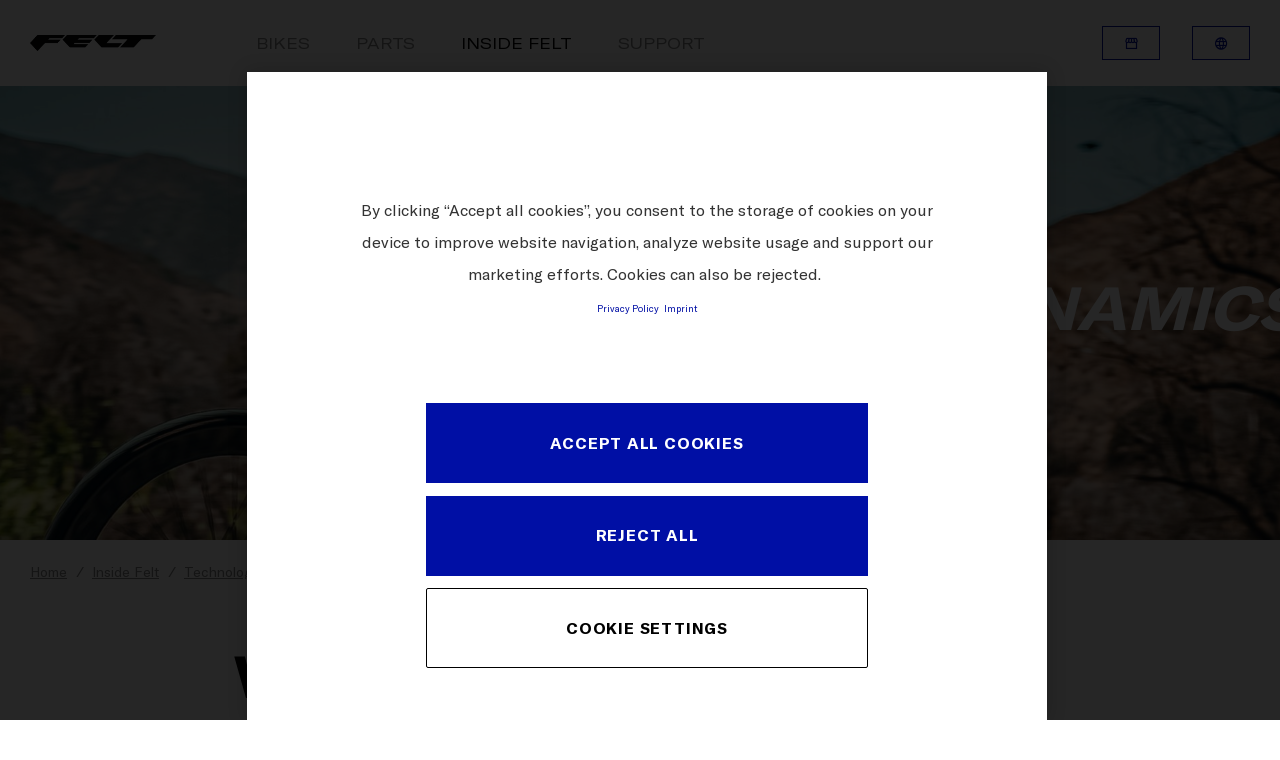

--- FILE ---
content_type: text/html;charset=utf-8
request_url: https://www.feltbicycles.com/en-cz/inside-felt/technology/aerodynamics.html
body_size: 100357
content:

  <!DOCTYPE HTML>
  <html lang="en-CZ">
  <head>
    <meta charset="UTF-8"/>
    
    
    <meta name="template" content="feltbicycles-template-content-page"/>
    <meta name="viewport" content="width=device-width, initial-scale=1"/>
    

    
<script defer type="text/javascript" src="/.rum/@adobe/helix-rum-js@%5E2/dist/rum-standalone.js"></script>
<link rel="canonical" href="https://www.feltbicycles.com/en-cz/inside-felt/technology/aerodynamics.html"/>


    

<title>
    Aerodynamics
</title>

<meta property="description" content="At Felt, we take a comprehensive approach to aerodynamics, combining virtual testing, wind tunnel experiments, and real-world trials. We know that it&#39;s not just about being the fastest, but also delivering the best cycling experience.  &gt; Read more"/>


<meta property="og:title" content="Aerodynamics"/>
<meta property="og:description" content="At Felt, we take a comprehensive approach to aerodynamics, combining virtual testing, wind tunnel experiments, and real-world trials. We know that it&#39;s not just about being the fastest, but also delivering the best cycling experience. "/>
<meta property="og:image" content="/content/dam/websites/feltbicycles-com/images/standard/technology/IA-FRD-20-ULT-aerodynamics.jpg"/>

<meta property="og:type" content="website"/>




    <script src="https://cdn.cookielaw.org/scripttemplates/otSDKStub.js" data-document-language="true" type="text/javascript" charset="UTF-8" data-domain-script="9b897d26-661d-4c23-808e-b1c8118bb07a"></script>
    <script type="text/javascript">
         function OptanonWrapper () {
            var html = document.getElementsByTagName('html')[0];
            // eslint-disable-next-line no-undef
            html.dispatchEvent(new CustomEvent('consentChanged', { detail: { activeGroups: OptanonActiveGroups } }));
        }
    </script>




    <script>
        !function(e,t,n,o){null!==window.localStorage&&"object"==typeof window.localStorage&&"function"==typeof window.localStorage.getItem&&null!==window.sessionStorage&&"object"==typeof window.sessionStorage&&"function"==typeof window.sessionStorage.getItem&&(o=window.sessionStorage.getItem("jts_preview_version")||window.localStorage.getItem("jts_preview_version")||o),window.jentis=window.jentis||{},window.jentis.config=window.jentis.config||{},window.jentis.config.frontend=window.jentis.config.frontend||{},window.jentis.config.frontend.cdnhost=e+"/get/"+n+"/web/"+o+"/",window.jentis.config.frontend.vers=o,window.jentis.config.frontend.env=n,window.jentis.config.frontend.project=t,window._jts=window._jts||[];var s=document.getElementsByTagName("script")[0],i=document.createElement("script");i.async=!0,i.src=window.jentis.config.frontend.cdnhost+"puuirp.js",s.parentNode.insertBefore(i,s)}("https://wfb6lw.feltbicycles.com","feltbicycles-com","live","_");
    </script>



    
    <link rel="stylesheet" href="/etc.clientlibs/feltbicycles-com/clientlibs/clientlib-base.lc-3c3f5dd55b9ba40f3a512eeabe9e111c-lc.min.css" type="text/css">


    
    <link rel="stylesheet" href="/etc.clientlibs/feltbicycles-com/clientlibs/clientlib-dependencies.lc-d41d8cd98f00b204e9800998ecf8427e-lc.min.css" type="text/css">
<link rel="stylesheet" href="/etc.clientlibs/feltbicycles-com/clientlibs/clientlib-site.lc-d3237cfe4e825750c8bab73bb29d18c9-lc.min.css" type="text/css">


    <meta http-equiv="X-UA-Compatible" content="IE=edge"/>


    
    
    

    

    
    
    
    
    

    
    <link rel="icon" href="/icon-192x192.svg" type="image/svg+xml"/>
    <link href="/icon-192x192.png" rel="icon" type="image/png" media="(prefers-color-scheme: light)"/>
    <link href="/icon-white-192x192.png" rel="icon" type="image/png" media="(prefers-color-scheme: dark)"/>

    <link rel="apple-touch-icon" href="/icon-192x192.png"/>

    
</head>
  <body class="page basicpage ">
  
  
      
<div class="root responsivegrid">


<div class="aem-Grid aem-Grid--12 aem-Grid--default--12 ">
    
    <div class="navigation aem-GridColumn aem-GridColumn--default--12"><header class="container header">
    <div class="header__wrapper">
        <div class="header__logo header__logo--mobile">
            
                <a href="https://www.feltbicycles.com/en-cz.html">
                    <img src="/content/dam/websites/feltbicycles-com/misc/felt-logo.png" alt="feltbicycles"/>
                </a>
            
        </div>

        <div class="header__inner">
            <div class="header__inner-wrapper">
                <div class="header__logo header__logo--desktop">
                    
                        <a href="https://www.feltbicycles.com/en-cz.html">
                            <img src="/content/dam/websites/feltbicycles-com/misc/felt-logo.png" alt="feltbicycles"/>
                        </a>
                    
                </div>

                <nav itemscope itemtype="http://schema.org/SiteNavigationElement" class="c-nav">
                    <div class="c-nav__mobile">
                        <div class="c-nav__blur"></div>
                        <div class="c-nav__hamburger js-hamburger">
                            <span class="c-nav__line c-nav__line--1"></span>
                            <span class="c-nav__line c-nav__line--2"></span>
                            <span class="c-nav__line c-nav__line--3"></span>
                        </div>
                    </div>
                    <ul class="c-nav__items">
                        <li class="c-nav__item js-item  ">
                            <a href="https://www.feltbicycles.com/en-cz/bikes.html" title="Bikes" class="c-nav__item-link">Bikes</a>
                            <i class="c-nav__icon icon-chevron_down"></i>
                            <div class="c-nav__submenu js-submenu">
                                <div class="c-nav__submenu-container container">
                                    <ul class="c-nav__submenu-items">
                                        
                                            <li class="c-nav__submenu-item js-sub-item">
                                                
                                                    
                                                
                                                    
                                                
                                                    
                                                
                                                <a href="https://www.feltbicycles.com/en-cz/bikes/road-bikes.html" title="Road Bikes" class="c-nav__submenu-item-link ">Road Bikes</a>
                                                <i class="c-nav__icon icon-chevron_down"></i>
                                                <div class="c-nav__sub-submenu js-sub-submenu">
                                                    <ul class="c-nav__sub-submenu-items">
                                                        
                                                            <li class="c-nav__sub-submenu-item js-inner-item">
                                                                
                                                                    
                                                                
                                                                    
                                                                
                                                                    
                                                                
                                                                <a href="https://www.feltbicycles.com/en-cz/bikes/road-bikes/fr-road-race.html" title="FR Road Race" class="c-nav__sub-submenu-item-link c-nav__sub-submenu-item-link-end">FR Road Race</a>
                                                                
                                                                
                                                            </li>
                                                        
                                                            <li class="c-nav__sub-submenu-item js-inner-item">
                                                                
                                                                    
                                                                
                                                                    
                                                                
                                                                    
                                                                
                                                                <a href="https://www.feltbicycles.com/en-cz/bikes/road-bikes/vr-endurance-road.html" title="VR Endurance Road" class="c-nav__sub-submenu-item-link c-nav__sub-submenu-item-link-end">VR Endurance Road</a>
                                                                
                                                                
                                                            </li>
                                                        
                                                            <li class="c-nav__sub-submenu-item js-inner-item">
                                                                
                                                                    
                                                                
                                                                    
                                                                
                                                                    
                                                                
                                                                    
                                                                
                                                                    
                                                                
                                                                    
                                                                
                                                                <a href="https://www.feltbicycles.com/en-cz/bikes/road-bikes/ar-aero-road.html" title="AR Aero Road" class="c-nav__sub-submenu-item-link c-nav__sub-submenu-item-link-end">AR Aero Road</a>
                                                                
                                                                
                                                            </li>
                                                        
                                                        <li class="c-nav__pseudo">
                                                            <a href="https://www.feltbicycles.com/en-cz/bikes/road-bikes.html" title="Road Bikes" class="c-nav__pseudo-link">All Road Bikes</a>
                                                        </li>
                                                    </ul>
                                                </div>
                                            </li>
                                        
                                            <li class="c-nav__submenu-item js-sub-item">
                                                
                                                    
                                                
                                                    
                                                
                                                    
                                                
                                                <a href="https://www.feltbicycles.com/en-cz/bikes/triathlon-time-trialbikes.html" title="Triathlon &amp; Time Trial Bikes" class="c-nav__submenu-item-link ">Triathlon &amp; Time Trial Bikes</a>
                                                <i class="c-nav__icon icon-chevron_down"></i>
                                                <div class="c-nav__sub-submenu js-sub-submenu">
                                                    <ul class="c-nav__sub-submenu-items">
                                                        
                                                            <li class="c-nav__sub-submenu-item js-inner-item">
                                                                
                                                                    
                                                                
                                                                    
                                                                
                                                                    
                                                                
                                                                    
                                                                
                                                                <a href="https://www.feltbicycles.com/en-cz/bikes/triathlon-time-trialbikes/ia-2-0-triathlonrace.html" title="IA 2.0 Triathlon Race" class="c-nav__sub-submenu-item-link c-nav__sub-submenu-item-link-end">IA 2.0 Triathlon Race</a>
                                                                
                                                                
                                                            </li>
                                                        
                                                            <li class="c-nav__sub-submenu-item js-inner-item">
                                                                
                                                                    
                                                                
                                                                    
                                                                
                                                                    
                                                                
                                                                    
                                                                
                                                                <a href="https://www.feltbicycles.com/en-cz/bikes/triathlon-time-trialbikes/iax-triathlon-race.html" title="IAx Triathlon Race" class="c-nav__sub-submenu-item-link c-nav__sub-submenu-item-link-end">IAx Triathlon Race</a>
                                                                
                                                                
                                                            </li>
                                                        
                                                            <li class="c-nav__sub-submenu-item js-inner-item">
                                                                
                                                                    
                                                                
                                                                <a href="https://www.feltbicycles.com/en-cz/bikes/triathlon-time-trialbikes/b-triathlon.html" title="B Triathlon" class="c-nav__sub-submenu-item-link c-nav__sub-submenu-item-link-end">B Triathlon</a>
                                                                
                                                                
                                                            </li>
                                                        
                                                        <li class="c-nav__pseudo">
                                                            <a href="https://www.feltbicycles.com/en-cz/bikes/triathlon-time-trialbikes.html" title="Triathlon &amp; Time Trial Bikes" class="c-nav__pseudo-link">All Triathlon &amp; Time Trial Bikes</a>
                                                        </li>
                                                    </ul>
                                                </div>
                                            </li>
                                        
                                            <li class="c-nav__submenu-item js-sub-item">
                                                
                                                    
                                                
                                                <a href="https://www.feltbicycles.com/en-cz/bikes/gravel-adventurebikes/breed-carbon.html" title="Gravel &amp; Adventure Bikes" class="c-nav__submenu-item-link ">Gravel &amp; Adventure Bikes</a>
                                                <i class="c-nav__icon icon-chevron_down"></i>
                                                <div class="c-nav__sub-submenu js-sub-submenu">
                                                    <ul class="c-nav__sub-submenu-items">
                                                        
                                                            <li class="c-nav__sub-submenu-item js-inner-item">
                                                                
                                                                    
                                                                
                                                                    
                                                                
                                                                    
                                                                
                                                                    
                                                                
                                                                <a href="https://www.feltbicycles.com/en-cz/bikes/gravel-adventurebikes/breed-carbon.html" title="BREED Carbon" class="c-nav__sub-submenu-item-link c-nav__sub-submenu-item-link-end">BREED Carbon</a>
                                                                
                                                                
                                                            </li>
                                                        
                                                        <li class="c-nav__pseudo">
                                                            <a href="https://www.feltbicycles.com/en-cz/bikes/gravel-adventurebikes/breed-carbon.html" title="Gravel &amp; Adventure Bikes" class="c-nav__pseudo-link">All Gravel &amp; Adventure Bikes</a>
                                                        </li>
                                                    </ul>
                                                </div>
                                            </li>
                                        
                                            <li class="c-nav__submenu-item js-sub-item">
                                                
                                                    
                                                
                                                <a href="https://www.feltbicycles.com/en-cz/bikes/cyclocross-bikes/fx-cyclocross-race.html" title="Cyclocross Bikes" class="c-nav__submenu-item-link ">Cyclocross Bikes</a>
                                                <i class="c-nav__icon icon-chevron_down"></i>
                                                <div class="c-nav__sub-submenu js-sub-submenu">
                                                    <ul class="c-nav__sub-submenu-items">
                                                        
                                                            <li class="c-nav__sub-submenu-item js-inner-item">
                                                                
                                                                    
                                                                
                                                                    
                                                                
                                                                <a href="https://www.feltbicycles.com/en-cz/bikes/cyclocross-bikes/fx-cyclocross-race.html" title="FX Cyclocross Race" class="c-nav__sub-submenu-item-link c-nav__sub-submenu-item-link-end">FX Cyclocross Race</a>
                                                                
                                                                
                                                            </li>
                                                        
                                                        <li class="c-nav__pseudo">
                                                            <a href="https://www.feltbicycles.com/en-cz/bikes/cyclocross-bikes/fx-cyclocross-race.html" title="Cyclocross Bikes" class="c-nav__pseudo-link">All Cyclocross Bikes</a>
                                                        </li>
                                                    </ul>
                                                </div>
                                            </li>
                                        
                                            <li class="c-nav__submenu-item js-sub-item">
                                                
                                                    
                                                
                                                <a href="https://www.feltbicycles.com/en-cz/bikes/track-bikes/tk-frd-track.html" title="Track Bikes" class="c-nav__submenu-item-link ">Track Bikes</a>
                                                <i class="c-nav__icon icon-chevron_down"></i>
                                                <div class="c-nav__sub-submenu js-sub-submenu">
                                                    <ul class="c-nav__sub-submenu-items">
                                                        
                                                            <li class="c-nav__sub-submenu-item js-inner-item">
                                                                
                                                                    
                                                                
                                                                <a href="https://www.feltbicycles.com/en-cz/bikes/track-bikes/tk-frd-track.html" title="TK FRD Track" class="c-nav__sub-submenu-item-link c-nav__sub-submenu-item-link-end">TK FRD Track</a>
                                                                
                                                                
                                                            </li>
                                                        
                                                        <li class="c-nav__pseudo">
                                                            <a href="https://www.feltbicycles.com/en-cz/bikes/track-bikes/tk-frd-track.html" title="Track Bikes" class="c-nav__pseudo-link">All Track Bikes</a>
                                                        </li>
                                                    </ul>
                                                </div>
                                            </li>
                                        
                                        <li class="c-nav__pseudo">
                                            <a href="https://www.feltbicycles.com/en-cz/bikes.html" title="Bikes" class="c-nav__pseudo-link">All Bikes</a>
                                        </li>
                                    </ul>
                                </div>
                            </div>
                            <div class="c-nav__overlay"></div>
                        </li>
                    
                        <li class="c-nav__item   ">
                            <a href="https://www.feltbicycles.com/en-cz/parts.html" title="Parts" class="c-nav__item-link">Parts</a>
                            
                            
                            
                        </li>
                    
                        <li class="c-nav__item   active">
                            <a href="https://www.feltbicycles.com/en-cz/inside-felt.html" title="Inside Felt" class="c-nav__item-link">Inside Felt</a>
                            
                            
                            
                        </li>
                    
                        <li class="c-nav__item   ">
                            <a href="https://www.feltbicycles.com/en-cz/support.html" title="Support" class="c-nav__item-link">Support</a>
                            
                            
                            
                        </li>
                    </ul>
                </nav>


                <div class="header__meta-nav header__meta-nav--mobile">
                    
  
  
  <div class="c-btn">
    <a class="c-btn__link c-btn__link--icon c-btn__link--small c-btn__link--secondary--blue" data-label="Dealer Search" href="https://www.feltbicycles.com/en-cz/dealersearch.html" target="_self">
      Dealer Search
      <span class="c-btn__icon"><i class="icon icon-storefront"></i></span>
    </a>
  </div>


                    

  <div class="c-btn">
    <a class="c-btn__link c-btn__link--icon c-btn__link--small c-btn__link--secondary--blue js-mobile-language-toggle" data-label="Czech Republic">
      Czech Republic
      <span class="c-btn__icon"><i class="icon icon-language"></i></span>
    </a>
  </div>
  <i class="c-languageSwitchCurtain__mobile-close-icon icon icon-chevron_left js-close-mobile-lang"></i>
  <div class="c-languageSwitchCurtain c-languageSwitchCurtain--mobile js-lang-curtain-mobile">
    <span class="c-languageSwitchCurtain__main-title">CHANGE COUNTRY</span>
    <div class="c-languageSwitchCurtain__inner">
      
        
  <section>
    
    <div class="c-languageSwitchCurtain__section-inner">
      <ul class="c-languageSwitchCurtain__col js-lang-list">
        <li class="c-languageSwitchCurtain__col--li ">
          <a data-sourcepage="/content/websites/feltbicycles-com/europe/cz/en/inside-felt/technology/aerodynamics" classname="c-languageSwitchCurtain__col--link" href="https://www.feltbicycles.com/en-int.languageswitch.html">International</a>
        </li>

      </ul>
    </div>
  </section>

        
  <section>
    <div class="c-languageSwitchCurtain__title">Europe</div>
    <div class="c-languageSwitchCurtain__section-inner">
      <ul class="c-languageSwitchCurtain__col js-lang-list">
        <li class="c-languageSwitchCurtain__col--li ">
          <a data-sourcepage="/content/websites/feltbicycles-com/europe/cz/en/inside-felt/technology/aerodynamics" classname="c-languageSwitchCurtain__col--link" href="https://www.feltbicycles.com/de-at.languageswitch.html">Austria</a>
        </li>

      
        <li class="c-languageSwitchCurtain__col--li ">
          <a data-sourcepage="/content/websites/feltbicycles-com/europe/cz/en/inside-felt/technology/aerodynamics" classname="c-languageSwitchCurtain__col--link" href="https://www.feltbicycles.com/en-be.languageswitch.html">Belgium (en)</a>
        </li>
<li class="c-languageSwitchCurtain__col--li ">
          <a data-sourcepage="/content/websites/feltbicycles-com/europe/cz/en/inside-felt/technology/aerodynamics" classname="c-languageSwitchCurtain__col--link" href="https://www.feltbicycles.com/fr-be.languageswitch.html">Belgium (fr)</a>
        </li>

      
        <li class="c-languageSwitchCurtain__col--li ">
          <a data-sourcepage="/content/websites/feltbicycles-com/europe/cz/en/inside-felt/technology/aerodynamics" classname="c-languageSwitchCurtain__col--link" href="https://www.feltbicycles.com/en-hr.languageswitch.html">Croatia</a>
        </li>

      
        <li class="c-languageSwitchCurtain__col--li ">
          <a data-sourcepage="/content/websites/feltbicycles-com/europe/cz/en/inside-felt/technology/aerodynamics" classname="c-languageSwitchCurtain__col--link" href="https://www.feltbicycles.com/en-cz.languageswitch.html">Czech Republic</a>
        </li>

      
        <li class="c-languageSwitchCurtain__col--li ">
          <a data-sourcepage="/content/websites/feltbicycles-com/europe/cz/en/inside-felt/technology/aerodynamics" classname="c-languageSwitchCurtain__col--link" href="https://www.feltbicycles.com/en-dk.languageswitch.html">Denmark</a>
        </li>

      
        <li class="c-languageSwitchCurtain__col--li ">
          <a data-sourcepage="/content/websites/feltbicycles-com/europe/cz/en/inside-felt/technology/aerodynamics" classname="c-languageSwitchCurtain__col--link" href="https://www.feltbicycles.com/en-ee.languageswitch.html">Estonia</a>
        </li>

      
        <li class="c-languageSwitchCurtain__col--li ">
          <a data-sourcepage="/content/websites/feltbicycles-com/europe/cz/en/inside-felt/technology/aerodynamics" classname="c-languageSwitchCurtain__col--link" href="https://www.feltbicycles.com/en-fi.languageswitch.html">Finland</a>
        </li>

      
        <li class="c-languageSwitchCurtain__col--li ">
          <a data-sourcepage="/content/websites/feltbicycles-com/europe/cz/en/inside-felt/technology/aerodynamics" classname="c-languageSwitchCurtain__col--link" href="https://www.feltbicycles.com/fr-fr.languageswitch.html">France</a>
        </li>

      
        <li class="c-languageSwitchCurtain__col--li ">
          <a data-sourcepage="/content/websites/feltbicycles-com/europe/cz/en/inside-felt/technology/aerodynamics" classname="c-languageSwitchCurtain__col--link" href="https://www.feltbicycles.com/de-de.languageswitch.html">Germany</a>
        </li>

      
        <li class="c-languageSwitchCurtain__col--li ">
          <a data-sourcepage="/content/websites/feltbicycles-com/europe/cz/en/inside-felt/technology/aerodynamics" classname="c-languageSwitchCurtain__col--link" href="https://www.feltbicycles.com/en-gr.languageswitch.html">Greece</a>
        </li>

      
        <li class="c-languageSwitchCurtain__col--li ">
          <a data-sourcepage="/content/websites/feltbicycles-com/europe/cz/en/inside-felt/technology/aerodynamics" classname="c-languageSwitchCurtain__col--link" href="https://www.feltbicycles.com/en-hu.languageswitch.html">Hungary</a>
        </li>

      
        <li class="c-languageSwitchCurtain__col--li ">
          <a data-sourcepage="/content/websites/feltbicycles-com/europe/cz/en/inside-felt/technology/aerodynamics" classname="c-languageSwitchCurtain__col--link" href="https://www.feltbicycles.com/it-it.languageswitch.html">Italy</a>
        </li>

      
        <li class="c-languageSwitchCurtain__col--li ">
          <a data-sourcepage="/content/websites/feltbicycles-com/europe/cz/en/inside-felt/technology/aerodynamics" classname="c-languageSwitchCurtain__col--link" href="https://www.feltbicycles.com/en-lv.languageswitch.html">Latvia</a>
        </li>

      
        <li class="c-languageSwitchCurtain__col--li ">
          <a data-sourcepage="/content/websites/feltbicycles-com/europe/cz/en/inside-felt/technology/aerodynamics" classname="c-languageSwitchCurtain__col--link" href="https://www.feltbicycles.com/de-li.languageswitch.html">Liechtenstein</a>
        </li>

      
        <li class="c-languageSwitchCurtain__col--li ">
          <a data-sourcepage="/content/websites/feltbicycles-com/europe/cz/en/inside-felt/technology/aerodynamics" classname="c-languageSwitchCurtain__col--link" href="https://www.feltbicycles.com/en-lt.languageswitch.html">Lithuania</a>
        </li>

      
        <li class="c-languageSwitchCurtain__col--li ">
          <a data-sourcepage="/content/websites/feltbicycles-com/europe/cz/en/inside-felt/technology/aerodynamics" classname="c-languageSwitchCurtain__col--link" href="https://www.feltbicycles.com/fr-lu.languageswitch.html">Luxembourg</a>
        </li>

      
        <li class="c-languageSwitchCurtain__col--li ">
          <a data-sourcepage="/content/websites/feltbicycles-com/europe/cz/en/inside-felt/technology/aerodynamics" classname="c-languageSwitchCurtain__col--link" href="https://www.feltbicycles.com/en-nl.languageswitch.html">Netherlands</a>
        </li>

      
        <li class="c-languageSwitchCurtain__col--li ">
          <a data-sourcepage="/content/websites/feltbicycles-com/europe/cz/en/inside-felt/technology/aerodynamics" classname="c-languageSwitchCurtain__col--link" href="https://www.feltbicycles.com/en-no.languageswitch.html">Norway</a>
        </li>

      
        <li class="c-languageSwitchCurtain__col--li ">
          <a data-sourcepage="/content/websites/feltbicycles-com/europe/cz/en/inside-felt/technology/aerodynamics" classname="c-languageSwitchCurtain__col--link" href="https://www.feltbicycles.com/en-pl.languageswitch.html">Poland</a>
        </li>

      
        <li class="c-languageSwitchCurtain__col--li ">
          <a data-sourcepage="/content/websites/feltbicycles-com/europe/cz/en/inside-felt/technology/aerodynamics" classname="c-languageSwitchCurtain__col--link" href="https://www.feltbicycles.com/en-pt.languageswitch.html">Portugal</a>
        </li>

      
        <li class="c-languageSwitchCurtain__col--li ">
          <a data-sourcepage="/content/websites/feltbicycles-com/europe/cz/en/inside-felt/technology/aerodynamics" classname="c-languageSwitchCurtain__col--link" href="https://www.feltbicycles.com/en-sk.languageswitch.html">Slovakia</a>
        </li>

      
        <li class="c-languageSwitchCurtain__col--li ">
          <a data-sourcepage="/content/websites/feltbicycles-com/europe/cz/en/inside-felt/technology/aerodynamics" classname="c-languageSwitchCurtain__col--link" href="https://www.feltbicycles.com/en-si.languageswitch.html">Slovenia</a>
        </li>

      
        <li class="c-languageSwitchCurtain__col--li ">
          <a data-sourcepage="/content/websites/feltbicycles-com/europe/cz/en/inside-felt/technology/aerodynamics" classname="c-languageSwitchCurtain__col--link" href="https://www.feltbicycles.com/es-es.languageswitch.html">Spain</a>
        </li>

      
        <li class="c-languageSwitchCurtain__col--li ">
          <a data-sourcepage="/content/websites/feltbicycles-com/europe/cz/en/inside-felt/technology/aerodynamics" classname="c-languageSwitchCurtain__col--link" href="https://www.feltbicycles.com/en-se.languageswitch.html">Sweden</a>
        </li>

      
        <li class="c-languageSwitchCurtain__col--li ">
          <a data-sourcepage="/content/websites/feltbicycles-com/europe/cz/en/inside-felt/technology/aerodynamics" classname="c-languageSwitchCurtain__col--link" href="https://www.feltbicycles.com/de-ch.languageswitch.html">Switzerland (de)</a>
        </li>
<li class="c-languageSwitchCurtain__col--li ">
          <a data-sourcepage="/content/websites/feltbicycles-com/europe/cz/en/inside-felt/technology/aerodynamics" classname="c-languageSwitchCurtain__col--link" href="https://www.feltbicycles.com/fr-ch.languageswitch.html">Switzerland (fr)</a>
        </li>
<li class="c-languageSwitchCurtain__col--li ">
          <a data-sourcepage="/content/websites/feltbicycles-com/europe/cz/en/inside-felt/technology/aerodynamics" classname="c-languageSwitchCurtain__col--link" href="https://www.feltbicycles.com/it-ch.languageswitch.html">Switzerland (it)</a>
        </li>

      
        <li class="c-languageSwitchCurtain__col--li ">
          <a data-sourcepage="/content/websites/feltbicycles-com/europe/cz/en/inside-felt/technology/aerodynamics" classname="c-languageSwitchCurtain__col--link" href="https://www.feltbicycles.com/en-gb.languageswitch.html">United Kingdom</a>
        </li>

      </ul>
    </div>
  </section>

      
    
      
        
  <section>
    <div class="c-languageSwitchCurtain__title">North America</div>
    <div class="c-languageSwitchCurtain__section-inner">
      <ul class="c-languageSwitchCurtain__col js-lang-list">
        <li class="c-languageSwitchCurtain__col--li ">
          <a data-sourcepage="/content/websites/feltbicycles-com/europe/cz/en/inside-felt/technology/aerodynamics" classname="c-languageSwitchCurtain__col--link" href="https://www.feltbicycles.com/en-ca.languageswitch.html">Canada (en)</a>
        </li>
<li class="c-languageSwitchCurtain__col--li ">
          <a data-sourcepage="/content/websites/feltbicycles-com/europe/cz/en/inside-felt/technology/aerodynamics" classname="c-languageSwitchCurtain__col--link" href="https://www.feltbicycles.com/fr-ca.languageswitch.html">Canada (fr)</a>
        </li>

      
        <li class="c-languageSwitchCurtain__col--li ">
          <a data-sourcepage="/content/websites/feltbicycles-com/europe/cz/en/inside-felt/technology/aerodynamics" classname="c-languageSwitchCurtain__col--link" href="https://www.feltbicycles.com/en-us.languageswitch.html">United States</a>
        </li>

      </ul>
    </div>
  </section>

        
  <section>
    <div class="c-languageSwitchCurtain__title">Africa</div>
    <div class="c-languageSwitchCurtain__section-inner">
      <ul class="c-languageSwitchCurtain__col js-lang-list">
        <li class="c-languageSwitchCurtain__col--li ">
          <a data-sourcepage="/content/websites/feltbicycles-com/europe/cz/en/inside-felt/technology/aerodynamics" classname="c-languageSwitchCurtain__col--link" href="https://www.feltbicycles.com/en-za.languageswitch.html">South Africa</a>
        </li>

      </ul>
    </div>
  </section>

      
    
      
        
  <section>
    <div class="c-languageSwitchCurtain__title">Asia</div>
    <div class="c-languageSwitchCurtain__section-inner">
      <ul class="c-languageSwitchCurtain__col js-lang-list">
        <li class="c-languageSwitchCurtain__col--li ">
          <a data-sourcepage="/content/websites/feltbicycles-com/europe/cz/en/inside-felt/technology/aerodynamics" classname="c-languageSwitchCurtain__col--link" href="https://www.feltbicycles.com/fr-pf.languageswitch.html">Tahiti French Polynesia</a>
        </li>

      </ul>
    </div>
  </section>

        
  <section>
    <div class="c-languageSwitchCurtain__title">Oceania</div>
    <div class="c-languageSwitchCurtain__section-inner">
      <ul class="c-languageSwitchCurtain__col js-lang-list">
        <li class="c-languageSwitchCurtain__col--li ">
          <a data-sourcepage="/content/websites/feltbicycles-com/europe/cz/en/inside-felt/technology/aerodynamics" classname="c-languageSwitchCurtain__col--link" href="https://www.feltbicycles.com/en-au.languageswitch.html">Australia</a>
        </li>

      
        <li class="c-languageSwitchCurtain__col--li ">
          <a data-sourcepage="/content/websites/feltbicycles-com/europe/cz/en/inside-felt/technology/aerodynamics" classname="c-languageSwitchCurtain__col--link" href="https://www.feltbicycles.com/en-nz.languageswitch.html">New Zealand</a>
        </li>

      </ul>
    </div>
  </section>

      
    
      
    </div>
  </div>



                </div>
            </div>
        </div>

        <div class="header__meta-nav header__meta-nav--desktop">
            
  
  
  <div class="c-btn">
    <a class="c-btn__link c-btn__link--icon c-btn__link--small c-btn__link--secondary--blue js-tippy" data-label="Dealer Search" href="https://www.feltbicycles.com/en-cz/dealersearch.html" target="_self">
      <span class="c-btn__text">Dealer Search</span>
      <span class="c-btn__icon"><i class="icon icon-storefront"></i></span>
    </a>
  </div>


            

  <div class="c-btn c-btn--language js-lang-nav">
    <a class="c-btn__link c-btn__link--icon c-btn__link--small c-btn__link--secondary--blue js-lang-toggle js-tippy" data-label="Czech Republic">
      <span class="c-btn__text">Czech Republic</span>
      <span class="c-btn__icon"><i class="icon icon-language"></i></span>
    </a>
  </div>
  <div class="c-languageSwitchCurtain__overlay js-lang-overlay"></div>
  <div class="c-languageSwitchCurtain js-lang-curtain">
    <span class="c-languageSwitchCurtain__main-title">CHANGE COUNTRY</span>
    <div class="c-languageSwitchCurtain__inner">
      
        
  <section>
    
    <div class="c-languageSwitchCurtain__section-inner">
      <ul class="c-languageSwitchCurtain__col js-lang-list">
        <li class="c-languageSwitchCurtain__col--li ">
          <a data-sourcepage="/content/websites/feltbicycles-com/europe/cz/en/inside-felt/technology/aerodynamics" classname="c-languageSwitchCurtain__col--link" href="https://www.feltbicycles.com/en-int.languageswitch.html">International</a>
        </li>

      </ul>
    </div>
  </section>

        
  <section>
    <div class="c-languageSwitchCurtain__title">Europe</div>
    <div class="c-languageSwitchCurtain__section-inner">
      <ul class="c-languageSwitchCurtain__col js-lang-list">
        <li class="c-languageSwitchCurtain__col--li ">
          <a data-sourcepage="/content/websites/feltbicycles-com/europe/cz/en/inside-felt/technology/aerodynamics" classname="c-languageSwitchCurtain__col--link" href="https://www.feltbicycles.com/de-at.languageswitch.html">Austria</a>
        </li>

      
        <li class="c-languageSwitchCurtain__col--li ">
          <a data-sourcepage="/content/websites/feltbicycles-com/europe/cz/en/inside-felt/technology/aerodynamics" classname="c-languageSwitchCurtain__col--link" href="https://www.feltbicycles.com/en-be.languageswitch.html">Belgium (en)</a>
        </li>
<li class="c-languageSwitchCurtain__col--li ">
          <a data-sourcepage="/content/websites/feltbicycles-com/europe/cz/en/inside-felt/technology/aerodynamics" classname="c-languageSwitchCurtain__col--link" href="https://www.feltbicycles.com/fr-be.languageswitch.html">Belgium (fr)</a>
        </li>

      
        <li class="c-languageSwitchCurtain__col--li ">
          <a data-sourcepage="/content/websites/feltbicycles-com/europe/cz/en/inside-felt/technology/aerodynamics" classname="c-languageSwitchCurtain__col--link" href="https://www.feltbicycles.com/en-hr.languageswitch.html">Croatia</a>
        </li>

      
        <li class="c-languageSwitchCurtain__col--li ">
          <a data-sourcepage="/content/websites/feltbicycles-com/europe/cz/en/inside-felt/technology/aerodynamics" classname="c-languageSwitchCurtain__col--link" href="https://www.feltbicycles.com/en-cz.languageswitch.html">Czech Republic</a>
        </li>

      
        <li class="c-languageSwitchCurtain__col--li ">
          <a data-sourcepage="/content/websites/feltbicycles-com/europe/cz/en/inside-felt/technology/aerodynamics" classname="c-languageSwitchCurtain__col--link" href="https://www.feltbicycles.com/en-dk.languageswitch.html">Denmark</a>
        </li>

      
        <li class="c-languageSwitchCurtain__col--li ">
          <a data-sourcepage="/content/websites/feltbicycles-com/europe/cz/en/inside-felt/technology/aerodynamics" classname="c-languageSwitchCurtain__col--link" href="https://www.feltbicycles.com/en-ee.languageswitch.html">Estonia</a>
        </li>

      
        <li class="c-languageSwitchCurtain__col--li ">
          <a data-sourcepage="/content/websites/feltbicycles-com/europe/cz/en/inside-felt/technology/aerodynamics" classname="c-languageSwitchCurtain__col--link" href="https://www.feltbicycles.com/en-fi.languageswitch.html">Finland</a>
        </li>

      
        <li class="c-languageSwitchCurtain__col--li ">
          <a data-sourcepage="/content/websites/feltbicycles-com/europe/cz/en/inside-felt/technology/aerodynamics" classname="c-languageSwitchCurtain__col--link" href="https://www.feltbicycles.com/fr-fr.languageswitch.html">France</a>
        </li>

      
        <li class="c-languageSwitchCurtain__col--li ">
          <a data-sourcepage="/content/websites/feltbicycles-com/europe/cz/en/inside-felt/technology/aerodynamics" classname="c-languageSwitchCurtain__col--link" href="https://www.feltbicycles.com/de-de.languageswitch.html">Germany</a>
        </li>

      
        <li class="c-languageSwitchCurtain__col--li ">
          <a data-sourcepage="/content/websites/feltbicycles-com/europe/cz/en/inside-felt/technology/aerodynamics" classname="c-languageSwitchCurtain__col--link" href="https://www.feltbicycles.com/en-gr.languageswitch.html">Greece</a>
        </li>

      
        <li class="c-languageSwitchCurtain__col--li ">
          <a data-sourcepage="/content/websites/feltbicycles-com/europe/cz/en/inside-felt/technology/aerodynamics" classname="c-languageSwitchCurtain__col--link" href="https://www.feltbicycles.com/en-hu.languageswitch.html">Hungary</a>
        </li>

      
        <li class="c-languageSwitchCurtain__col--li ">
          <a data-sourcepage="/content/websites/feltbicycles-com/europe/cz/en/inside-felt/technology/aerodynamics" classname="c-languageSwitchCurtain__col--link" href="https://www.feltbicycles.com/it-it.languageswitch.html">Italy</a>
        </li>

      
        <li class="c-languageSwitchCurtain__col--li ">
          <a data-sourcepage="/content/websites/feltbicycles-com/europe/cz/en/inside-felt/technology/aerodynamics" classname="c-languageSwitchCurtain__col--link" href="https://www.feltbicycles.com/en-lv.languageswitch.html">Latvia</a>
        </li>

      
        <li class="c-languageSwitchCurtain__col--li ">
          <a data-sourcepage="/content/websites/feltbicycles-com/europe/cz/en/inside-felt/technology/aerodynamics" classname="c-languageSwitchCurtain__col--link" href="https://www.feltbicycles.com/de-li.languageswitch.html">Liechtenstein</a>
        </li>

      
        <li class="c-languageSwitchCurtain__col--li ">
          <a data-sourcepage="/content/websites/feltbicycles-com/europe/cz/en/inside-felt/technology/aerodynamics" classname="c-languageSwitchCurtain__col--link" href="https://www.feltbicycles.com/en-lt.languageswitch.html">Lithuania</a>
        </li>

      
        <li class="c-languageSwitchCurtain__col--li ">
          <a data-sourcepage="/content/websites/feltbicycles-com/europe/cz/en/inside-felt/technology/aerodynamics" classname="c-languageSwitchCurtain__col--link" href="https://www.feltbicycles.com/fr-lu.languageswitch.html">Luxembourg</a>
        </li>

      
        <li class="c-languageSwitchCurtain__col--li ">
          <a data-sourcepage="/content/websites/feltbicycles-com/europe/cz/en/inside-felt/technology/aerodynamics" classname="c-languageSwitchCurtain__col--link" href="https://www.feltbicycles.com/en-nl.languageswitch.html">Netherlands</a>
        </li>

      
        <li class="c-languageSwitchCurtain__col--li ">
          <a data-sourcepage="/content/websites/feltbicycles-com/europe/cz/en/inside-felt/technology/aerodynamics" classname="c-languageSwitchCurtain__col--link" href="https://www.feltbicycles.com/en-no.languageswitch.html">Norway</a>
        </li>

      
        <li class="c-languageSwitchCurtain__col--li ">
          <a data-sourcepage="/content/websites/feltbicycles-com/europe/cz/en/inside-felt/technology/aerodynamics" classname="c-languageSwitchCurtain__col--link" href="https://www.feltbicycles.com/en-pl.languageswitch.html">Poland</a>
        </li>

      
        <li class="c-languageSwitchCurtain__col--li ">
          <a data-sourcepage="/content/websites/feltbicycles-com/europe/cz/en/inside-felt/technology/aerodynamics" classname="c-languageSwitchCurtain__col--link" href="https://www.feltbicycles.com/en-pt.languageswitch.html">Portugal</a>
        </li>

      
        <li class="c-languageSwitchCurtain__col--li ">
          <a data-sourcepage="/content/websites/feltbicycles-com/europe/cz/en/inside-felt/technology/aerodynamics" classname="c-languageSwitchCurtain__col--link" href="https://www.feltbicycles.com/en-sk.languageswitch.html">Slovakia</a>
        </li>

      
        <li class="c-languageSwitchCurtain__col--li ">
          <a data-sourcepage="/content/websites/feltbicycles-com/europe/cz/en/inside-felt/technology/aerodynamics" classname="c-languageSwitchCurtain__col--link" href="https://www.feltbicycles.com/en-si.languageswitch.html">Slovenia</a>
        </li>

      
        <li class="c-languageSwitchCurtain__col--li ">
          <a data-sourcepage="/content/websites/feltbicycles-com/europe/cz/en/inside-felt/technology/aerodynamics" classname="c-languageSwitchCurtain__col--link" href="https://www.feltbicycles.com/es-es.languageswitch.html">Spain</a>
        </li>

      
        <li class="c-languageSwitchCurtain__col--li ">
          <a data-sourcepage="/content/websites/feltbicycles-com/europe/cz/en/inside-felt/technology/aerodynamics" classname="c-languageSwitchCurtain__col--link" href="https://www.feltbicycles.com/en-se.languageswitch.html">Sweden</a>
        </li>

      
        <li class="c-languageSwitchCurtain__col--li ">
          <a data-sourcepage="/content/websites/feltbicycles-com/europe/cz/en/inside-felt/technology/aerodynamics" classname="c-languageSwitchCurtain__col--link" href="https://www.feltbicycles.com/de-ch.languageswitch.html">Switzerland (de)</a>
        </li>
<li class="c-languageSwitchCurtain__col--li ">
          <a data-sourcepage="/content/websites/feltbicycles-com/europe/cz/en/inside-felt/technology/aerodynamics" classname="c-languageSwitchCurtain__col--link" href="https://www.feltbicycles.com/fr-ch.languageswitch.html">Switzerland (fr)</a>
        </li>
<li class="c-languageSwitchCurtain__col--li ">
          <a data-sourcepage="/content/websites/feltbicycles-com/europe/cz/en/inside-felt/technology/aerodynamics" classname="c-languageSwitchCurtain__col--link" href="https://www.feltbicycles.com/it-ch.languageswitch.html">Switzerland (it)</a>
        </li>

      
        <li class="c-languageSwitchCurtain__col--li ">
          <a data-sourcepage="/content/websites/feltbicycles-com/europe/cz/en/inside-felt/technology/aerodynamics" classname="c-languageSwitchCurtain__col--link" href="https://www.feltbicycles.com/en-gb.languageswitch.html">United Kingdom</a>
        </li>

      </ul>
    </div>
  </section>

      
    
      
        
  <section>
    <div class="c-languageSwitchCurtain__title">North America</div>
    <div class="c-languageSwitchCurtain__section-inner">
      <ul class="c-languageSwitchCurtain__col js-lang-list">
        <li class="c-languageSwitchCurtain__col--li ">
          <a data-sourcepage="/content/websites/feltbicycles-com/europe/cz/en/inside-felt/technology/aerodynamics" classname="c-languageSwitchCurtain__col--link" href="https://www.feltbicycles.com/en-ca.languageswitch.html">Canada (en)</a>
        </li>
<li class="c-languageSwitchCurtain__col--li ">
          <a data-sourcepage="/content/websites/feltbicycles-com/europe/cz/en/inside-felt/technology/aerodynamics" classname="c-languageSwitchCurtain__col--link" href="https://www.feltbicycles.com/fr-ca.languageswitch.html">Canada (fr)</a>
        </li>

      
        <li class="c-languageSwitchCurtain__col--li ">
          <a data-sourcepage="/content/websites/feltbicycles-com/europe/cz/en/inside-felt/technology/aerodynamics" classname="c-languageSwitchCurtain__col--link" href="https://www.feltbicycles.com/en-us.languageswitch.html">United States</a>
        </li>

      </ul>
    </div>
  </section>

        
  <section>
    <div class="c-languageSwitchCurtain__title">Africa</div>
    <div class="c-languageSwitchCurtain__section-inner">
      <ul class="c-languageSwitchCurtain__col js-lang-list">
        <li class="c-languageSwitchCurtain__col--li ">
          <a data-sourcepage="/content/websites/feltbicycles-com/europe/cz/en/inside-felt/technology/aerodynamics" classname="c-languageSwitchCurtain__col--link" href="https://www.feltbicycles.com/en-za.languageswitch.html">South Africa</a>
        </li>

      </ul>
    </div>
  </section>

      
    
      
        
  <section>
    <div class="c-languageSwitchCurtain__title">Asia</div>
    <div class="c-languageSwitchCurtain__section-inner">
      <ul class="c-languageSwitchCurtain__col js-lang-list">
        <li class="c-languageSwitchCurtain__col--li ">
          <a data-sourcepage="/content/websites/feltbicycles-com/europe/cz/en/inside-felt/technology/aerodynamics" classname="c-languageSwitchCurtain__col--link" href="https://www.feltbicycles.com/fr-pf.languageswitch.html">Tahiti French Polynesia</a>
        </li>

      </ul>
    </div>
  </section>

        
  <section>
    <div class="c-languageSwitchCurtain__title">Oceania</div>
    <div class="c-languageSwitchCurtain__section-inner">
      <ul class="c-languageSwitchCurtain__col js-lang-list">
        <li class="c-languageSwitchCurtain__col--li ">
          <a data-sourcepage="/content/websites/feltbicycles-com/europe/cz/en/inside-felt/technology/aerodynamics" classname="c-languageSwitchCurtain__col--link" href="https://www.feltbicycles.com/en-au.languageswitch.html">Australia</a>
        </li>

      
        <li class="c-languageSwitchCurtain__col--li ">
          <a data-sourcepage="/content/websites/feltbicycles-com/europe/cz/en/inside-felt/technology/aerodynamics" classname="c-languageSwitchCurtain__col--link" href="https://www.feltbicycles.com/en-nz.languageswitch.html">New Zealand</a>
        </li>

      </ul>
    </div>
  </section>

      
    
      
    </div>
  </div>




        </div>
    </div>
</header>
</div>
<div class="newsTicker aem-GridColumn aem-GridColumn--default--12"><!-- put it in a sly to print out the json in a p tag - later to be put into above div -->

    <div class="cmp-newsticker" data-config="{&#34;cfgAvailable&#34;:true,&#34;dataUrl&#34;:&#34;/servlets/ntFetch?cfgPagePath=/content/websites/feltbicycles-com/europe/cz/en/config&#34;,&#34;transition&#34;:10000,&#34;fontColor&#34;:&#34;#ffffff&#34;,&#34;fontColorLinks&#34;:&#34;#0000ff&#34;,&#34;bannerColor&#34;:&#34;#ff4027&#34;}"></div>
    

</div>
<div class="headerCarousel stageCarousel carousel panelcontainer aem-GridColumn aem-GridColumn--default--12"><div id="headerCarousel-3719bb8f72" class="cmp-stagecarousel cmp-stagecarousel glide" role="group" aria-live="polite" aria-roledescription="carousel" data-cmp-is="stagecarousel" data-glide-autoplay="false" data-glide-delay="5000" data-glide-autopause-disabled="false" data-placeholder-text="false">
  <div class="cmp-stagecarousel__content glide__track" aria-atomic="false" aria-live="polite" data-glide-el="track">
    <ul class="glide__slides">
      <li id="headerCarousel-3719bb8f72-item-d2a2df0dff-tabpanel" class=" glide__slide cmp-stagecarousel__item cmp-carousel__item--active" role="tabpanel" aria-labelledby="headerCarousel-3719bb8f72-item-d2a2df0dff-tab" aria-roledescription="slide" aria-label="Slide 1 of 1" data-cmp-hook-stagecarousel="item"><div class="image dynamicmedia parbase">
    
    
<script src="/etc.clientlibs/clientlibs/granite/jquery.lc-7842899024219bcbdb5e72c946870b79-lc.min.js"></script>
<script src="/etc.clientlibs/clientlibs/granite/utils.lc-e7bf340a353e643d198b25d0c8ccce47-lc.min.js"></script>
<script src="/etc.clientlibs/ktm-common/components/dam/scene7/dynamicmedia/clientlib-dynamicmedia-ktm.lc-50dfdb297928e3a1f4cc1c25872fb854-lc.min.js"></script>



    <!-- /* Viewer container when there is an asset */ -->
    <div class="cq-dd-image ">
        <figure class="c-image js-counter-authentication-image component ">
            
                <div class="c-image__content">
                    <div id="dynamicmedia_102985310" data-current-page="/content/websites/feltbicycles-com/europe/cz/en/inside-felt/technology/aerodynamics" data-page-locale="en_cz" data-asset-path="ktm/14640_200728_felt_IA-3490-1" data-asset-name="14640_200728_felt_IA-3490.jpg" data-asset-type="image" data-viewer-path="https://s7g10.scene7.com/s7viewers/" data-imageserver="https://s7g10.scene7.com/is/image/" data-videoserver="https://s7g10.scene7.com/is/content/" data-contenturl="https://s7g10.scene7.com/is/content/" data-config="||" data-wcmdisabled data-dms7 data-mode="smartcrop" data-linktarget="_self" data-alt="14640_200728_felt_IA-3490" class="s7dm-dynamic-media-ktm"></div>
                </div>
            
            <div class="c-image__overlay c-image__overlay--right  c-image__overlay--background- ">
                <div class="container content content--center">
                    <!--<p class="heading">Aerodynamics</p>-->

                    <p style="color: ; -webkit-text-stroke-color: " class="heading heading--primary heading--h1">
                        <span>Aerodynamics</span>
                    </p>
                    <!--<p class="subheading"></p>-->
                    <p style="color: ; -webkit-text-stroke-color: " class="subheading subheading--primary ">
                        <span></span>
                    </p>
                    
                </div>
            </div>
            
        </figure>
        
    </div>

<!-- /* Placeholder when there is no content */ -->

</div>
</li>

    </ul>

    <!--/* Glide indicators /*-->
    <div class="glide__arrows" data-glide-el="controls">
      <button class="glide__arrow glide__arrow--left" data-glide-dir="<">
          <i class="icon icon-chevron_left"></i>
      </button>
      <button class="glide__arrow glide__arrow--right" data-glide-dir=">">
          <i class="icon icon-chevron_right"></i>
      </button>
    </div>
    <div class="glide__bullets cmp-stagecarousel__indicators" role="tablist" aria-label="Choose a slide to display" data-cmp-hook-stagecarousel="indicators" data-glide-el="controls[nav]">
      <button type="button" data-glide-dir="=0" class="glide__bullet cmp-stagecarousel__indicator cmp-carousel__indicator--active" aria-current="true" aria-label="Slide 1 of 1" aria-controls="headerCarousel-3719bb8f72-item-d2a2df0dff-tabpanel" role="tab" data-cmp-hook-stagecarousel="indicator"><span class='glide__bullet-bar'></span></button>

    </div>
  </div>
  
</div>
</div>
<div class="breadcrumb aem-GridColumn aem-GridColumn--default--12">
  <nav id="breadcrumb-083c19aa23" class="cmp-breadcrumb" aria-label="Breadcrumb">
 <ol class="cmp-breadcrumb__list container" itemscope itemtype="http://schema.org/BreadcrumbList">
     <li class="cmp-breadcrumb__item" itemprop="itemListElement" itemscope itemtype="http://schema.org/ListItem">
         <a class="cmp-breadcrumb__item-link" itemprop="item" href="https://www.feltbicycles.com/en-cz.html">
             <span itemprop="name">Home</span>
         </a>
         <meta itemprop="position" content="1"/>
     </li>
 
     <li class="cmp-breadcrumb__item" itemprop="itemListElement" itemscope itemtype="http://schema.org/ListItem">
         <a class="cmp-breadcrumb__item-link" itemprop="item" href="https://www.feltbicycles.com/en-cz/inside-felt.html">
             <span itemprop="name">Inside Felt</span>
         </a>
         <meta itemprop="position" content="2"/>
     </li>
 
     <li class="cmp-breadcrumb__item" itemprop="itemListElement" itemscope itemtype="http://schema.org/ListItem">
         <a class="cmp-breadcrumb__item-link" itemprop="item" href="https://www.feltbicycles.com/en-cz/inside-felt/technology.html">
             <span itemprop="name">Technology</span>
         </a>
         <meta itemprop="position" content="3"/>
     </li>
 
     <li class="cmp-breadcrumb__item cmp-breadcrumb__item--active" aria-current="page" itemprop="itemListElement" itemscope itemtype="http://schema.org/ListItem">
         
             <span itemprop="name">Aerodynamics</span>
         
         <meta itemprop="position" content="4"/>
     </li>
 </ol>
</nav>

    
</div>
<div class="responsivegrid-1-column responsivegrid aem-GridColumn aem-GridColumn--default--12">



<div class="container">
    
    

    <div class="aem-Grid aem-Grid--12 aem-Grid--default--12 aem-Grid--phone--12 ">
        
        <div class="text aem-GridColumn--default--none aem-GridColumn--phone--none aem-GridColumn--phone--12 aem-GridColumn aem-GridColumn--default--8 aem-GridColumn--offset--default--2 aem-GridColumn--offset--phone--0">
    

    
        <div class="component ">
            <h2>WHAT IS AERODYNAMICS?</h2>
<p>aerodynamics (noun) // aero-​dy-​nam-​ics // A branch of dynamics that deals with the motion of air and with the forces acting on bodies in motion relative to air.</p>
<p>When you ride your bike into a headwind, you can feel the air hitting your face, pushing against you and making it harder to pedal. It&#39;s like pushing through a thick, resisting force that slows you down and requires more effort. And even on calm days, the air still creates a subtle resistance that you have to push through with every pedal stroke.</p>
<p>But that&#39;s where aerodynamics comes in. Our engineers at Felt are experts at reducing this drag, making your bike more streamlined and efficient. They craft frames and components that slice through the air, minimizing turbulence and resistance. The result? Riding an aerodynamic bike feels like having a constant tailwind. It&#39;s like a boost of speed, making you feel like you&#39;re effortlessly gliding through the air with less energy expenditure.</p>

        </div>
        
    

    



</div>

        
    </div>

</div>



</div>
<div class="responsivegrid-full-width container responsivegrid aem-GridColumn aem-GridColumn--default--12">

    
    
    
    <div id="responsivegrid-full-width-f6cd74d99e" class="cmp-container">
        
        <div class="image dynamicmedia parbase">
    
    



    <!-- /* Viewer container when there is an asset */ -->
    <div class="cq-dd-image ">
        <figure class="c-image js-counter-authentication-image component ">
            
                <div class="c-image__content">
                    <div id="dynamicmedia_3909486" data-current-page="/content/websites/feltbicycles-com/europe/cz/en/inside-felt/technology/aerodynamics" data-page-locale="en_cz" data-asset-path="ktm/200728_felt_IA-5430" data-asset-name="200728_felt_IA-5430.jpg" data-asset-type="image" data-viewer-path="https://s7g10.scene7.com/s7viewers/" data-imageserver="https://s7g10.scene7.com/is/image/" data-videoserver="https://s7g10.scene7.com/is/content/" data-contenturl="https://s7g10.scene7.com/is/content/" data-config="||" data-wcmdisabled data-dms7 data-mode="smartcrop" data-enablehd="never" data-linktarget="_self" data-alt="200728_felt_IA-5430" class="s7dm-dynamic-media-ktm"></div>
                </div>
            
            <div class="c-image__overlay c-image__overlay--left c-image__overlay--background c-image__overlay--background- ">
                <div class="container content content--center">
                    <!--<p class="heading">You can have the most structurally efficient frame and the most powerful legs, but if you’re not aero, you’re not riding as fast as you could be.</p>-->

                    <p style="color: ; -webkit-text-stroke-color: " class="heading heading--primary heading--h4">
                        <span>You can have the most structurally efficient frame and the most powerful legs, but if you’re not aero, you’re not riding as fast as you could be.</span>
                    </p>
                    <!--<p class="subheading"></p>-->
                    <p style="color: ; -webkit-text-stroke-color: " class="subheading subheading--primary ">
                        <span></span>
                    </p>
                    
                </div>
            </div>
            
        </figure>
        
    </div>

<!-- /* Placeholder when there is no content */ -->

</div>

        
    </div>

</div>
<div class="responsivegrid-1-column responsivegrid aem-GridColumn aem-GridColumn--default--12">



<div class="container">
    
    

    <div class="aem-Grid aem-Grid--12 aem-Grid--default--12 aem-Grid--phone--12 ">
        
        <div class="text aem-GridColumn--default--none aem-GridColumn--phone--none aem-GridColumn--phone--12 aem-GridColumn aem-GridColumn--default--8 aem-GridColumn--offset--default--2 aem-GridColumn--offset--phone--0">
    

    
        <div class="component ">
            <p>And the benefits go beyond just going faster. It means you have more energy left for that final sprint or challenging climb. It&#39;s the confidence of knowing that you&#39;re riding at your best, leaving others in your wake. So, whether you&#39;re a seasoned racer or just love cruising on your bike, lowering your bike&#39;s aerodynamic drag can help you ride faster, easier, and more efficiently.</p>
<p> </p>
<h2>AERODYNAMICS - WHAT IS DRAG?</h2>
<p>Aerodynamic drag is the resistance that air puts up against a moving bicycle, slowing you down and draining your energy. Minimizing drag is crucial for cyclists to ride faster and more efficiently through the air, enhancing performance and stability. Optimizing bicycle aerodynamics unlocks your full cycling potential, allowing you to cut through the air with minimal drag and experience the thrill of efficient, high-speed riding. </p>

        </div>
        
    

    



</div>

        
    </div>

</div>



</div>
<div class="responsivegrid-full-width container responsivegrid aem-GridColumn aem-GridColumn--default--12">

    
    
    
    <div id="responsivegrid-full-width-22d4c65425" class="cmp-container">
        
        <div class="image dynamicmedia parbase">
    
    



    <!-- /* Viewer container when there is an asset */ -->
    <div class="cq-dd-image ">
        <figure class="c-image js-counter-authentication-image component ">
            
                <div class="c-image__content">
                    <div id="dynamicmedia_103320414" data-current-page="/content/websites/feltbicycles-com/europe/cz/en/inside-felt/technology/aerodynamics" data-page-locale="en_cz" data-asset-path="ktm/200728_felt_IA-4028" data-asset-name="200728_felt_IA-4028.jpg" data-asset-type="image" data-viewer-path="https://s7g10.scene7.com/s7viewers/" data-imageserver="https://s7g10.scene7.com/is/image/" data-videoserver="https://s7g10.scene7.com/is/content/" data-contenturl="https://s7g10.scene7.com/is/content/" data-config="||" data-wcmdisabled data-dms7 data-mode="smartcrop" data-linktarget="_self" data-alt="200728_felt_IA-4028" class="s7dm-dynamic-media-ktm"></div>
                </div>
            
            <div class="c-image__overlay c-image__overlay--left  c-image__overlay--background- ">
                <div class="container content content--top">
                    <!--<p class="heading"></p>-->

                    <p style="color: ; -webkit-text-stroke-color: " class="heading  ">
                        <span></span>
                    </p>
                    <!--<p class="subheading"></p>-->
                    <p style="color: ; -webkit-text-stroke-color: " class="subheading  ">
                        <span></span>
                    </p>
                    
                </div>
            </div>
            
        </figure>
        
    </div>

<!-- /* Placeholder when there is no content */ -->

</div>

        
    </div>

</div>
<div class="responsivegrid-1-column responsivegrid aem-GridColumn aem-GridColumn--default--12">



<div class="container">
    
    

    <div class="aem-Grid aem-Grid--12 aem-Grid--default--12 aem-Grid--phone--12 ">
        
        <div class="text aem-GridColumn--default--none aem-GridColumn--phone--none aem-GridColumn--phone--12 aem-GridColumn aem-GridColumn--default--8 aem-GridColumn--offset--default--2 aem-GridColumn--offset--phone--0">
    

    
        <div class="component ">
            <h2>HOW DO ENGINEERS IMPROVE A BIKE’S AERODYNAMIC EFFICIENCY?</h2>
<p>There are many tools, aids, and computer programs that give engineers the ability to combat aerodynamic drag. But having the right tools is only part of the equation—case in point, having a pipe wrench doesn’t automatically make you a plumber. Read more to learn about the tools our engineers use and, more importantly, how they design bikes which satisfy our desire for FAST. </p>

        </div>
        
    

    



</div>
<div class="imageText aem-GridColumn aem-GridColumn--default--12"><div class="c-image-text c-image-text--left c-image-text--center js-image-text" data-proportion="{left: 6, right: 6}" data-buttonend="450">
    <div class="c-image-text__image">
        
    
    



    <!-- /* Viewer container when there is an asset */ -->
    <div class="cq-dd-image ">
        <figure class="c-image js-counter-authentication-image component c-image__show-original">
            
                <div class="c-image__content">
                    <div id="dynamicmedia_258646612" data-current-page="/content/websites/feltbicycles-com/europe/cz/en/inside-felt/technology/aerodynamics" data-page-locale="en_cz" data-asset-path="ktm/CFD-square" data-asset-name="CFD-square.jpg" data-asset-type="image" data-viewer-path="https://s7g10.scene7.com/s7viewers/" data-imageserver="https://s7g10.scene7.com/is/image/" data-videoserver="https://s7g10.scene7.com/is/content/" data-contenturl="https://s7g10.scene7.com/is/content/" data-config="||" data-wcmdisabled data-dms7 data-mode="showOriginalImage" data-linktarget="_self" data-alt="CFD-square" class="s7dm-dynamic-media-ktm"></div>
                </div>
            
            <div class="c-image__overlay c-image__overlay--left  c-image__overlay--background- ">
                <div class="container content content--top">
                    <!--<p class="heading"></p>-->

                    <p style="color: ; -webkit-text-stroke-color: " class="heading  ">
                        <span></span>
                    </p>
                    <!--<p class="subheading"></p>-->
                    <p style="color: ; -webkit-text-stroke-color: " class="subheading  ">
                        <span></span>
                    </p>
                    
                </div>
            </div>
            
        </figure>
        
    </div>

<!-- /* Placeholder when there is no content */ -->


    </div>

    <div class="c-image-text__content js-image-text-content">
		    



<div class="container">
    
    

    <div class="aem-Grid aem-Grid--12 aem-Grid--default--12 ">
        
        <div class="text aem-GridColumn aem-GridColumn--default--12">
    

    
        <div class="component ">
            <h4>COMPUTATIONAL FLUID DYNAMICS (CFD)</h4>
<p><span class="rte-font-small">CFD, short for Computational Fluid Dynamics, is like a &#34;virtual wind tunnel&#34; - a computer modeling software that simulates the effects of aerodynamic drag. It&#39;s widely used in engineering and aerodynamics because it&#39;s cost-effective compared to actual wind tunnel testing and allows for quick testing of various permutations of designs.</span></p>
<p><span class="rte-font-small">However, real-world wind tunnel testing is still valuable and used in bike development alongside CFD simulations. By combining CFD simulations with real-world wind tunnel testing, Felt is able to fine-tune their bike designs for optimal performance, ensuring that their bikes are aerodynamically efficient and deliver superior performance on the road.</span></p>

        </div>
        
    

    



</div>

        
    </div>

</div>




        <button class="c-image-text__button js-image-text-button">
          <a class="c-image-text__label c-image-text__label--read-more">
            <!--   -->
            Read more
          </a>
          <a class="c-image-text__label c-image-text__label--read-less c-image-text__label--hidden">
            <!--  -->
            Read less
          </a>
        </button>
    </div>
</div>
</div>
<div class="imageText aem-GridColumn aem-GridColumn--default--12"><div class="c-image-text c-image-text--right c-image-text--center js-image-text" data-proportion="{left: 6, right: 6}" data-buttonend="400">
    <div class="c-image-text__image">
        
    
    



    <!-- /* Viewer container when there is an asset */ -->
    <div class="cq-dd-image ">
        <figure class="c-image js-counter-authentication-image component c-image__show-original">
            
                <div class="c-image__content">
                    <div id="dynamicmedia_258647892" data-current-page="/content/websites/feltbicycles-com/europe/cz/en/inside-felt/technology/aerodynamics" data-page-locale="en_cz" data-asset-path="ktm/FELT_WIND_TUNNEL_2023-Daniela-Ryf-8483-square" data-asset-name="FELT_WIND_TUNNEL_2023-Daniela-Ryf-8483-square.jpg" data-asset-type="image" data-viewer-path="https://s7g10.scene7.com/s7viewers/" data-imageserver="https://s7g10.scene7.com/is/image/" data-videoserver="https://s7g10.scene7.com/is/content/" data-contenturl="https://s7g10.scene7.com/is/content/" data-config="||" data-wcmdisabled data-dms7 data-mode="showOriginalImage" data-linktarget="_self" data-alt="FELT_WIND_TUNNEL_2023-Daniela-Ryf-8483-square" class="s7dm-dynamic-media-ktm"></div>
                </div>
            
            <div class="c-image__overlay c-image__overlay--left  c-image__overlay--background- ">
                <div class="container content content--top">
                    <!--<p class="heading"></p>-->

                    <p style="color: ; -webkit-text-stroke-color: " class="heading  ">
                        <span></span>
                    </p>
                    <!--<p class="subheading"></p>-->
                    <p style="color: ; -webkit-text-stroke-color: " class="subheading  ">
                        <span></span>
                    </p>
                    
                </div>
            </div>
            
        </figure>
        
    </div>

<!-- /* Placeholder when there is no content */ -->


    </div>

    <div class="c-image-text__content js-image-text-content">
		    



<div class="container">
    
    

    <div class="aem-Grid aem-Grid--12 aem-Grid--default--12 ">
        
        <div class="text aem-GridColumn aem-GridColumn--default--12">
    

    
        <div class="component ">
            <h4>THE WIND TUNNEL</h4>
<p><span class="rte-font-small">The wind tunnel is an incredibly valuable tool when it comes to testing the aerodynamics of vehicles—including bikes. It&#39;s like a secret weapon for automakers, motor sports teams, and aerospace companies to fine-tune their designs and make sure their products are as efficient as possible.</span></p>
<p><span class="rte-font-small">But here&#39;s the thing: not all bike brands use the wind tunnel to its full potential. Some of them just make a quick pit stop at the wind tunnel to slap on a &#34;wind tunnel-tested&#34; label on their bikes without putting in the real effort to optimize their designs. It&#39;s like taking a shortcut to claim bragging rights, but it&#39;s not how we do things.</span></p>
<p><span class="rte-font-small">At Felt, we&#39;re all about true aerodynamic development. We&#39;ve been using the wind tunnel as a critical part of our design process since 1991. Our engineers and designers work closely with aerodynamic experts to squeeze every last bit of performance out of our bikes in the wind tunnel. We&#39;re committed to pushing the boundaries of what&#39;s possible in aerodynamics to create bikes that are truly fast and efficient on the road.</span></p>

        </div>
        
    

    



</div>

        
    </div>

</div>




        <button class="c-image-text__button js-image-text-button">
          <a class="c-image-text__label c-image-text__label--read-more">
            <!--   -->
            Read more
          </a>
          <a class="c-image-text__label c-image-text__label--read-less c-image-text__label--hidden">
            <!--  -->
            Read less
          </a>
        </button>
    </div>
</div>
</div>
<div class="imageText aem-GridColumn aem-GridColumn--default--12"><div class="c-image-text c-image-text--left c-image-text--center js-image-text" data-proportion="{left: 6, right: 6}" data-buttonend="450">
    <div class="c-image-text__image">
        
    
    



    <!-- /* Viewer container when there is an asset */ -->
    <div class="cq-dd-image ">
        <figure class="c-image js-counter-authentication-image component c-image__show-original">
            
                <div class="c-image__content">
                    <div id="dynamicmedia_129025618" data-current-page="/content/websites/feltbicycles-com/europe/cz/en/inside-felt/technology/aerodynamics" data-page-locale="en_cz" data-asset-path="ktm/FELT_WIND_TUNNEL_2023-Daniela-Ryf-8382-square" data-asset-name="FELT_WIND_TUNNEL_2023-Daniela-Ryf-8382-square.jpg" data-asset-type="image" data-viewer-path="https://s7g10.scene7.com/s7viewers/" data-imageserver="https://s7g10.scene7.com/is/image/" data-videoserver="https://s7g10.scene7.com/is/content/" data-contenturl="https://s7g10.scene7.com/is/content/" data-config="||" data-wcmdisabled data-dms7 data-mode="showOriginalImage" data-linktarget="_self" data-alt="FELT_WIND_TUNNEL_2023-Daniela-Ryf-8382-square" class="s7dm-dynamic-media-ktm"></div>
                </div>
            
            <div class="c-image__overlay c-image__overlay--left  c-image__overlay--background- ">
                <div class="container content content--top">
                    <!--<p class="heading"></p>-->

                    <p style="color: ; -webkit-text-stroke-color: " class="heading  ">
                        <span></span>
                    </p>
                    <!--<p class="subheading"></p>-->
                    <p style="color: ; -webkit-text-stroke-color: " class="subheading  ">
                        <span></span>
                    </p>
                    
                </div>
            </div>
            
        </figure>
        
    </div>

<!-- /* Placeholder when there is no content */ -->


    </div>

    <div class="c-image-text__content js-image-text-content">
		    



<div class="container">
    
    

    <div class="aem-Grid aem-Grid--12 aem-Grid--default--12 ">
        
        <div class="text aem-GridColumn aem-GridColumn--default--12">
    

    
        <div class="component ">
            <h4>DEVELOPED, NOT JUST TESTED</h4>
<p><span class="rte-font-small">We&#39;re all about doing things the right way, even if it&#39;s not the easy way. We know that working with independent wind tunnels can be exhausting and expensive, but we believe it&#39;s worth it. That&#39;s why we actively use the wind tunnel in combination with CFD software to validate the aerodynamic efficiency of our prototype frames and components.</span></p>
<p><span class="rte-font-small">But we don&#39;t stop there. Instead of sending our prototypes straight to dealers for sale, we first deliver them to Felt’s core family of key test riders. These riders include pro cyclists, triathletes, Olympians, and our passionate in-house staff. Their feedback is invaluable, and we incorporate it back into the development process to further refine and modify the bike as needed. It&#39;s a rigorous cycle of testing and refinement that ensures we&#39;re delivering a finished product that&#39;s truly top-notch.</span></p>
<p><span class="rte-font-small">So when you finally get your hands on a Felt, you can trust that it&#39;s been developed, not just tested. We&#39;ve put in the time, effort, and expertise to create a product that&#39;s optimized for performance and ready to hit the market.</span></p>

        </div>
        
    

    



</div>

        
    </div>

</div>




        <button class="c-image-text__button js-image-text-button">
          <a class="c-image-text__label c-image-text__label--read-more">
            <!--   -->
            Read more
          </a>
          <a class="c-image-text__label c-image-text__label--read-less c-image-text__label--hidden">
            <!--  -->
            Read less
          </a>
        </button>
    </div>
</div>
</div>

        
    </div>

</div>



</div>
<div class="responsivegrid-full-width container responsivegrid aem-GridColumn aem-GridColumn--default--12">

    
    
    
    <div id="responsivegrid-full-width-ab22229ba7" class="cmp-container">
        
        <div class="image dynamicmedia parbase">
    
    



    <!-- /* Viewer container when there is an asset */ -->
    <div class="cq-dd-image ">
        <figure class="c-image js-counter-authentication-image component ">
            
                <div class="c-image__content">
                    <div id="dynamicmedia_95587138" data-current-page="/content/websites/feltbicycles-com/europe/cz/en/inside-felt/technology/aerodynamics" data-page-locale="en_cz" data-asset-path="ktm/AR-ADV" data-asset-name="AR-ADV.jpg" data-asset-type="image" data-viewer-path="https://s7g10.scene7.com/s7viewers/" data-imageserver="https://s7g10.scene7.com/is/image/" data-videoserver="https://s7g10.scene7.com/is/content/" data-contenturl="https://s7g10.scene7.com/is/content/" data-config="||" data-wcmdisabled data-dms7 data-mode="smartcrop" data-linktarget="_self" data-alt="AR-ADV" class="s7dm-dynamic-media-ktm"></div>
                </div>
            
            <div class="c-image__overlay c-image__overlay--left  c-image__overlay--background- ">
                <div class="container content content--top">
                    <!--<p class="heading"></p>-->

                    <p style="color: ; -webkit-text-stroke-color: " class="heading  ">
                        <span></span>
                    </p>
                    <!--<p class="subheading"></p>-->
                    <p style="color: ; -webkit-text-stroke-color: " class="subheading  ">
                        <span></span>
                    </p>
                    
                </div>
            </div>
            
        </figure>
        
    </div>

<!-- /* Placeholder when there is no content */ -->

</div>

        
    </div>

</div>
<div class="responsivegrid-1-column responsivegrid aem-GridColumn aem-GridColumn--default--12">



<div class="container">
    
    

    <div class="aem-Grid aem-Grid--12 aem-Grid--default--12 aem-Grid--phone--12 ">
        
        <div class="text aem-GridColumn--default--none aem-GridColumn--phone--none aem-GridColumn--phone--12 aem-GridColumn aem-GridColumn--default--8 aem-GridColumn--offset--default--2 aem-GridColumn--offset--phone--0">
    

    
        <div class="component ">
            <h2>A MODERN UNDERSTANDING OF ROAD CYCLING AERODYNAMICS</h2>
<p>So, here&#39;s the scoop! Felt’s engineers have been diving deep into the world of road cycling aerodynamics, and guess what? They found out that road cyclists, unlike triathletes, spend most of their time riding in conditions of relatively low yaw angles. In other words, they face head-on wind resistance most of the time, instead of crosswinds.</p>
<p>This discovery has challenged some conventional thinking in the industry, but it&#39;s been validated by reputable frame manufacturers, including us at Felt, in recent product cycles. Armed with this newfound awareness, our engineers have been hard at work creating all sorts of virtual permutations of airfoil shapes and designs for our new bike projects.</p>
<p>But it&#39;s not just about making a bike sleek and fast. Our engineers also carefully evaluate the structural characteristics of each potential airfoil design and how it fits with the rest of the frame. They use fancy finite element analysis (FEA) software to project stiffness outputs and ensure that the bike not only cuts through the wind but also maximizes the power output of the rider.</p>
<p>It&#39;s a holistic process that aims to blend the art and science of aerodynamics with the performance of the rider. We want our bikes to be not only fast but also efficient in utilizing every single watt of power that a rider puts into the pedals. After all, when it comes to road cycling, every second and every watt counts.</p>

        </div>
        
    

    



</div>

        
    </div>

</div>



</div>
<div class="responsivegrid-full-width container responsivegrid aem-GridColumn aem-GridColumn--default--12">

    
    
    
    <div id="responsivegrid-full-width-41c28b5d16" class="cmp-container">
        
        <div class="image dynamicmedia parbase">
    
    



    <!-- /* Viewer container when there is an asset */ -->
    <div class="cq-dd-image ">
        <figure class="c-image js-counter-authentication-image component ">
            
                <div class="c-image__content">
                    <div id="dynamicmedia_59810419" data-current-page="/content/websites/feltbicycles-com/europe/cz/en/inside-felt/technology/aerodynamics" data-page-locale="en_cz" data-asset-path="ktm/ARD-ADV-Ultegra-Di2-white-4" data-asset-name="ARD-ADV-Ultegra-Di2-white-4.jpg" data-asset-type="image" data-viewer-path="https://s7g10.scene7.com/s7viewers/" data-imageserver="https://s7g10.scene7.com/is/image/" data-videoserver="https://s7g10.scene7.com/is/content/" data-contenturl="https://s7g10.scene7.com/is/content/" data-config="||" data-wcmdisabled data-dms7 data-mode="smartcrop" data-linktarget="_self" data-alt="ARD-ADV-Ultegra-Di2-white-4" class="s7dm-dynamic-media-ktm"></div>
                </div>
            
            <div class="c-image__overlay c-image__overlay--left  c-image__overlay--background- ">
                <div class="container content content--top">
                    <!--<p class="heading"></p>-->

                    <p style="color: ; -webkit-text-stroke-color: " class="heading  ">
                        <span></span>
                    </p>
                    <!--<p class="subheading"></p>-->
                    <p style="color: ; -webkit-text-stroke-color: " class="subheading  ">
                        <span></span>
                    </p>
                    
                </div>
            </div>
            
        </figure>
        
    </div>

<!-- /* Placeholder when there is no content */ -->

</div>

        
    </div>

</div>
<div class="responsivegrid-1-column responsivegrid aem-GridColumn aem-GridColumn--default--12">



<div class="container">
    
    

    <div class="aem-Grid aem-Grid--12 aem-Grid--default--12 aem-Grid--phone--12 ">
        
        <div class="text aem-GridColumn--default--none aem-GridColumn--phone--none aem-GridColumn--phone--12 aem-GridColumn aem-GridColumn--default--8 aem-GridColumn--offset--default--2 aem-GridColumn--offset--phone--0">
    

    
        <div class="component ">
            <h2>WHAT IS YAW ANGLE?</h2>
<p>Picture this: you&#39;re pedaling hard on your road bike, leaning into the curves, and feeling the thrill of the ride. But have you ever wondered about the science behind it all? Enter the &#34;yaw angle&#34; – the secret sauce that determines how you slice through the wind. It&#39;s the angle between your direction of motion and the apparent wind direction, influenced by your speed and the wind&#39;s whims. Recent research has unveiled that road cyclists usually ride at low yaw angles, typically ranging from -10 to 10 degrees. This intriguing insight has spurred the development of cutting-edge airfoil designs, like our sleek and innovative AR road bike. Who knows what exciting advancements await in the future of cycling technology? Get ready to ride with the wind on your side!</p>

        </div>
        
    

    



</div>

        
    </div>

</div>



</div>
<div class="responsivegrid-full-width container responsivegrid aem-GridColumn aem-GridColumn--default--12">

    
    
    
    <div id="responsivegrid-full-width-3e95fea84e" class="cmp-container">
        
        <div class="image dynamicmedia parbase">
    
    



    <!-- /* Viewer container when there is an asset */ -->
    <div class="cq-dd-image ">
        <figure class="c-image js-counter-authentication-image component ">
            
                <div class="c-image__content">
                    <div id="dynamicmedia_3246702" data-current-page="/content/websites/feltbicycles-com/europe/cz/en/inside-felt/technology/aerodynamics" data-page-locale="en_cz" data-asset-path="ktm/AR-ADV-5" data-asset-name="AR-ADV-5.jpg" data-asset-type="image" data-viewer-path="https://s7g10.scene7.com/s7viewers/" data-imageserver="https://s7g10.scene7.com/is/image/" data-videoserver="https://s7g10.scene7.com/is/content/" data-contenturl="https://s7g10.scene7.com/is/content/" data-config="||" data-wcmdisabled data-dms7 data-mode="smartcrop" data-linktarget="_self" data-alt="AR-ADV-5" class="s7dm-dynamic-media-ktm"></div>
                </div>
            
            <div class="c-image__overlay c-image__overlay--left  c-image__overlay--background- ">
                <div class="container content content--top">
                    <!--<p class="heading"></p>-->

                    <p style="color: ; -webkit-text-stroke-color: " class="heading  ">
                        <span></span>
                    </p>
                    <!--<p class="subheading"></p>-->
                    <p style="color: ; -webkit-text-stroke-color: " class="subheading  ">
                        <span></span>
                    </p>
                    
                </div>
            </div>
            
        </figure>
        
    </div>

<!-- /* Placeholder when there is no content */ -->

</div>

        
    </div>

</div>
<div class="responsivegrid-1-column responsivegrid aem-GridColumn aem-GridColumn--default--12">



<div class="container">
    
    

    <div class="aem-Grid aem-Grid--12 aem-Grid--default--12 aem-Grid--phone--12 ">
        
        <div class="text aem-GridColumn--default--none aem-GridColumn--phone--none aem-GridColumn--phone--12 aem-GridColumn aem-GridColumn--default--8 aem-GridColumn--offset--default--2 aem-GridColumn--offset--phone--0">
    

    
        <div class="component ">
            <h2>BETTER. #NOTJUSTFASTER.</h2>
<p>At Felt, we take a comprehensive approach to aerodynamics, combining virtual testing, wind tunnel experiments, and real-world trials. We know that it&#39;s not just about being the fastest, but also delivering the best cycling experience. Our obsession with speed goes hand in hand with our commitment to ride quality, component integration, and frame construction. We&#39;re always pushing the limits to create bikes that are not only faster, but better. Join us on the road to experience the ultimate cycling thrill with Felt.</p>

        </div>
        
    

    



</div>
<div class="contentTeaser aem-GridColumn aem-GridColumn--default--12">
    <div class="cmp-contentTeaser" data-pageteaser="[ {
  &#34;ogDescription&#34; : &#34;Carbon fiber is a cutting-edge material used in making high-performance bicycles, wheels, and other cycling components. It&#39;s made from thin, strong fibers that are bonded together to create a material that&#39;s incredibly lightweight and strong.&#34;,
  &#34;ogImage&#34; : &#34;/content/dam/websites/feltbicycles-com/images/standard/technology/AR-FRD_AXS-carbon.jpg&#34;,
  &#34;ogPublishDate&#34; : 1686989735924,
  &#34;ogTags&#34; : [ ],
  &#34;teaserPath&#34; : &#34;https://www.feltbicycles.com/en-cz/inside-felt/technology/carbon-fiber.html&#34;,
  &#34;teaserTitle&#34; : &#34;Carbon Fiber&#34;
}, {
  &#34;ogDescription&#34; : &#34;FRD, or \&#34;Felt Racing Development,\&#34; is the epitome of cycling excellence. It&#39;s where our team of boundary-breaking engineers and visionary scientists unleash their creative genius to craft nothing short of cycling masterpieces.&#34;,
  &#34;ogImage&#34; : &#34;/content/dam/websites/feltbicycles-com/images/standard/technology/AR-FRD_AXS-FRD3.jpg&#34;,
  &#34;ogPublishDate&#34; : 1686989735621,
  &#34;ogTags&#34; : [ ],
  &#34;teaserPath&#34; : &#34;https://www.feltbicycles.com/en-cz/inside-felt/technology/frd.html&#34;,
  &#34;teaserTitle&#34; : &#34;Felt Racing Development&#34;
}, {
  &#34;ogDescription&#34; : &#34;Here’s a list of some slightly less unheralded yet incredibly thoughtful features you’ll find on several models of Felt bikes.&#34;,
  &#34;ogImage&#34; : &#34;/content/dam/websites/feltbicycles-com/images/standard/technology/Breed_VELVET-other-technologies.jpg&#34;,
  &#34;ogPublishDate&#34; : 1686989736305,
  &#34;ogTags&#34; : [ ],
  &#34;teaserPath&#34; : &#34;https://www.feltbicycles.com/en-cz/inside-felt/technology/other.html&#34;,
  &#34;teaserTitle&#34; : &#34;Other Technologies&#34;
} ]" data-pageteaserstyle="styleDefault" data-maxitemsperrow="3" data-resourcetype="feltbicycles-com/components/content/contentTeaser"></div>
    

</div>

        
    </div>

</div>



</div>

    
</div>
</div>
<div class="bikeCompareBar">
    <div class="cmp-bike-compare" data-translations="{&#34;BikeCompare.CompareLabel&#34;:&#34;Compare&#34;,&#34;BikeCompare.ModalContentFlip&#34;:&#34;For optimal functionality, please turn your smartphone to landscape mode&#34;,&#34;BikeCompare.RemoveBtn&#34;:&#34;Remove&#34;,&#34;BikeCompare.SpecificationsLabel&#34;:&#34;Specifications&#34;,&#34;BikeCompare.ModalBtnAttention&#34;:&#34;Got it&#34;,&#34;BikeCompare.ModalHeadlineAttention&#34;:&#34;Attention!&#34;,&#34;BikeCompare.ViewBikeBtn&#34;:&#34;View bike&#34;,&#34;BikeCompare.SizeGuideLabel&#34;:&#34;Sizes&#34;,&#34;BikeCompare.ModalContentAttentionTwo&#34;:&#34;You must remove one to add another.&#34;,&#34;BikeCompare.ModalHeadlineFlip&#34;:&#34;Flip to landscape&#34;,&#34;BikeCompare.ClearLabel&#34;:&#34;Clear&#34;,&#34;BikeCompare.CompareNowLabel&#34;:&#34;Compare now&#34;,&#34;BikeCompare.MissingBikeOne&#34;:&#34;Select another bike&#34;,&#34;BikeCompare.ModalContentFlipTwo&#34;:&#34;Note: Don&#39;t forget to activate landscape mode on your phone first.&#34;,&#34;BikeCompare.ModalBtnFlip&#34;:&#34;Okay&#34;,&#34;BikeCompare.ModalContentAttention&#34;:&#34;It&#39;s possible to compare up to three bikes!&#34;,&#34;BikeCompare.MissingBikeTwo&#34;:&#34;You can only compare a maximum of 3 bikes at a time&#34;}" data-langcountry="en-cz" data-resourcetype="feltbicycles-com/components/structure/bikeCompareBar"></div>

</div>
<div class="footer"><footer>

    
    <style>
    
  </style>


    <div class="c-footer">
        <div class="container">
            <nav>
                <div class="c-footer__col c-footer__content" data-opened="false">
                    <div class="c-footer__logo">
                        
                            <a href="https://www.feltbicycles.com/en-cz.html">
                                <img src="/content/dam/websites/feltbicycles-com/misc/felt-logo.png"/>
                            </a>
                        
                    </div>

                    <div class="c-footer__legal-text">
                        <div class="c-footer__legal-text">
  <p class="copyright">Copyright 2026 – Felt Bicycles All Rights Reserved.</p>
  <p class="back-to-top">BACK TO TOP <i class="icon-arrow"></i></p>
</div>

    


                    </div>
                    
                        <div class="c-footer__icons">
  <div class="icons-title">Social Media</div>
  
  <ul>
    <li>
      <a href="https://www.facebook.com/feltbicycles/" target="_blank"><img src="/content/dam/websites/feltbicycles-com/misc/f35px.png"/></a>
    </li>
  
    <li>
      <a href="https://twitter.com/FeltBicycles" target="_blank"><img src="/content/dam/websites/feltbicycles-com/misc/twitter35px.png"/></a>
    </li>
  
    <li>
      <a href="https://www.instagram.com/feltbicycles/" target="_blank"><img src="/content/dam/websites/feltbicycles-com/misc/insta35px.png"/></a>
    </li>
  
    <li>
      <a href="https://www.youtube.com/channel/UCHSAf6zHTwyyIDDFTOzumCg" target="_blank"><img src="/content/dam/websites/feltbicycles-com/misc/yt25px.png"/></a>
    </li>
  </ul>
  
  
</div>

    


                    
                </div>

                
                    <div class="c-footer__col" data-opened="false">
  <div class="c-footer__title">The Company
    <i class="icon-arrow_right"></i> 
  </div>
  
  <ul>
    <li>
      <a href="https://www.feltbicycles.com/en-cz/inside-felt/about-us.html" target="_self">About us</a>
    </li>
  
    <li>
      <a href="https://www.pnmcareer.com/jobs" target="_blank">Careers</a>
    </li>
  
    <li>
      <a href="https://media.pierernewmobility.com/" target="_blank">Media Library</a>
    </li>
  
    <li>
      <a href="https://press.pierernewmobility.com/News.aspx" target="_blank">Press Center</a>
    </li>
  </ul>
  
  
</div>

    


                
                    <div class="c-footer__col" data-opened="false">
  <div class="c-footer__title">Discover
    <i class="icon-arrow_right"></i> 
  </div>
  
  <ul>
    <li>
      <a href="https://www.feltbicycles.com/en-cz/dealersearch.html" target="_self">Find a dealer</a>
    </li>
  
    <li>
      <a href="https://www.feltbicycles.com/en-cz/inside-felt/technology.html" target="_self">Technology</a>
    </li>
  
    <li>
      <a href="https://www.feltbicycles.com/en-cz/inside-felt/athletes.html" target="_self">Athletes</a>
    </li>
  
    <li>
      <a href="https://www.feltbicycles.com/en-cz/inside-felt/stories.html" target="_self">Stories</a>
    </li>
  
    <li>
      <a href="https://www.feltbicycles.com/en-cz/partner.html" target="_self">Partner</a>
    </li>
  </ul>
  
  
</div>

    


                
                    <div class="c-footer__col" data-opened="false">
  <div class="c-footer__title">Support
    <i class="icon-arrow_right"></i> 
  </div>
  
  <ul>
    <li>
      <a href="https://support.feltbicycles.com/hc/en-us/requests/new" target="_blank">Contact</a>
    </li>
  
    <li>
      <a href="https://www.feltbicycles.com/en-cz/support/faq.html" target="_self">FAQ</a>
    </li>
  
    <li>
      <a href="https://www.feltbicycles.com/en-cz/support/manuals.html" target="_self">Manuals</a>
    </li>
  
    <li>
      <a href="https://www.feltbicycles.com/en-cz/support/bike-sizing.html" target="_self">Bike Sizing</a>
    </li>
  
    <li>
      <a href="https://www.feltbicycles.com/en-cz/archive.html" target="_self">Archive</a>
    </li>
  
    <li>
      <a href="https://www.feltbicycles.com/en-cz/support/warning.html" target="_self">Warning</a>
    </li>
  </ul>
  
  
</div>

    


                
                    <div class="c-footer__col" data-opened="false">
  <div class="c-footer__title">Legal
    <i class="icon-arrow_right"></i> 
  </div>
  
  <ul>
    <li>
      <a href="https://www.feltbicycles.com/en-cz/imprint.html" target="_self">Imprint</a>
    </li>
  
    <li>
      <a href="https://www.feltbicycles.com/en-cz/legal-notice.html" target="_self">Legal notice</a>
    </li>
  
    <li>
      <a href="https://www.feltbicycles.com/en-cz/privacy-policy.html" target="_self">Privacy policy</a>
    </li>
  
    <li>
      <a href="https://www.pierermobility.com/en/sustainability/publications" target="_blank">Code of Conduct</a>
    </li>
  </ul>
  
  
</div>

    


                
            </nav>
        </div>
    </div>
    <div class="container">
        <div class="c-footer__additional-text">
  <p>The illustrated vehicles may vary in selected details from the production models and some illustrations feature optional equipment available at additional cost. All information concerning the scope of supply, appearance, services, dimensions and weights is non-binding and specified with the proviso that errors, for instance in printing, setting and/or typing, may occur; such information is subject to change without notice. Please note that model specifications may vary from country to country. In the case of coated surfaces, there may be colour differences due to the usual process deviations. The consumption values stated refer to the roadworthy series condition of the vehicles at the time of factory delivery.</p>

</div>

    


    </div>

    
</footer>
</div>



      
    
    
<div class="device-selector-wrapper">
    <div class="device-selector device-xs" data-devicetype="xs"></div>
    <div class="device-selector device-sm" data-devicetype="sm"></div>
    <div class="device-selector device-md" data-devicetype="md"></div>
    <div class="device-selector device-lg" data-devicetype="lg"></div>
    <div class="device-selector device-xl" data-devicetype="xl"></div>
</div>

    
    <script src="/etc.clientlibs/core/wcm/components/commons/site/clientlibs/container.lc-0a6aff292f5cc42142779cde92054524-lc.min.js"></script>
<script src="/etc.clientlibs/clientlibs/granite/jquery/granite/csrf.lc-652a558c3774088b61b0530c184710d1-lc.min.js"></script>
<script src="/etc.clientlibs/feltbicycles-com/clientlibs/clientlib-base.lc-4967765add8a922492a7528ec0884938-lc.min.js"></script>


    
    <script src="/etc.clientlibs/bicycles-common/clientlibs/clientlib-site.lc-3401e88d87ef75c4e8b1599f9ff2b300-lc.min.js"></script>


    



    

    

    
    

  
  </body>
  </html>
  

--- FILE ---
content_type: text/javascript;charset=UTF-8
request_url: https://s7g10.scene7.com/is/image/ktm/AR-ADV-5?req=set,json&id=405655747&handler=s7RIJSONResponse
body_size: 122
content:
/*jsonp*/s7RIJSONResponse({"set":{"pv":"1.0","type":"img","n":"ktm/AR-ADV-5","relation":[{"n":"ktm/AR-ADV-5:Large","type":"IS","userdata":{"SmartCropType":"Banner","SmartCropWidth":"1540.0","SmartCropRect":"0.0,0.0,0.999,0.840960240060015,1540,866","SmartCropDef":"Large","SmartCropHeight":"866.0"}},{"n":"ktm/AR-ADV-5:Medium","type":"IS","userdata":{"SmartCropType":"Banner","SmartCropWidth":"768.0","SmartCropRect":"0.198,0.0,0.687,1.0,768,744","SmartCropDef":"Medium","SmartCropHeight":"744.0"}},{"n":"ktm/AR-ADV-5:Small","type":"IS","userdata":{"SmartCropType":"Banner","SmartCropWidth":"450.0","SmartCropRect":"0.216,0.0,0.6665,1.0,450,450","SmartCropDef":"Small","SmartCropHeight":"450.0"}},{"n":"ktm/AR-ADV-5:X-Large","type":"IS","userdata":{"SmartCropType":"Banner","SmartCropWidth":"1920.0","SmartCropRect":"0.0,0.06301575393848462,0.999,0.6249062265566392,1920,800","SmartCropDef":"X-Large","SmartCropHeight":"800.0"}}],"item":{"relation":[{"n":"ktm/AR-ADV-5:Large","type":"IS","userdata":{"SmartCropType":"Banner","SmartCropWidth":"1540.0","SmartCropRect":"0.0,0.0,0.999,0.840960240060015,1540,866","SmartCropDef":"Large","SmartCropHeight":"866.0"}},{"n":"ktm/AR-ADV-5:Medium","type":"IS","userdata":{"SmartCropType":"Banner","SmartCropWidth":"768.0","SmartCropRect":"0.198,0.0,0.687,1.0,768,744","SmartCropDef":"Medium","SmartCropHeight":"744.0"}},{"n":"ktm/AR-ADV-5:Small","type":"IS","userdata":{"SmartCropType":"Banner","SmartCropWidth":"450.0","SmartCropRect":"0.216,0.0,0.6665,1.0,450,450","SmartCropDef":"Small","SmartCropHeight":"450.0"}},{"n":"ktm/AR-ADV-5:X-Large","type":"IS","userdata":{"SmartCropType":"Banner","SmartCropWidth":"1920.0","SmartCropRect":"0.0,0.06301575393848462,0.999,0.6249062265566392,1920,800","SmartCropDef":"X-Large","SmartCropHeight":"800.0"}}],"i":{"n":"ktm/AR-ADV-5"},"dx":"2000","dy":"1333","iv":"J0-pA3"}}},"405655747");

--- FILE ---
content_type: text/javascript;charset=UTF-8
request_url: https://s7g10.scene7.com/is/image/ktm/200728_felt_IA-4028?req=set,json&id=1912429291&handler=s7RIJSONResponse
body_size: 144
content:
/*jsonp*/s7RIJSONResponse({"set":{"pv":"1.0","type":"img","n":"ktm/200728_felt_IA-4028","relation":[{"n":"ktm/200728_felt_IA-4028:Large","type":"IS","userdata":{"SmartCropType":"Banner","SmartCropWidth":"1540.0","SmartCropRect":"0.0,0.033008252063015754,0.999,0.8439609902475619,1540,866","SmartCropDef":"Large","SmartCropHeight":"866.0"}},{"n":"ktm/200728_felt_IA-4028:Medium","type":"IS","userdata":{"SmartCropType":"Banner","SmartCropWidth":"768.0","SmartCropRect":"0.172,0.0,0.687,1.0,768,744","SmartCropDef":"Medium","SmartCropHeight":"744.0"}},{"n":"ktm/200728_felt_IA-4028:Small","type":"IS","userdata":{"SmartCropType":"Banner","SmartCropWidth":"450.0","SmartCropRect":"0.172,0.0,0.6665,1.0,450,450","SmartCropDef":"Small","SmartCropHeight":"450.0"}},{"n":"ktm/200728_felt_IA-4028:X-Large","type":"IS","userdata":{"SmartCropType":"Banner","SmartCropWidth":"1920.0","SmartCropRect":"0.0,0.18304576144036008,0.999,0.6249062265566392,1920,800","SmartCropDef":"X-Large","SmartCropHeight":"800.0"}}],"item":{"relation":[{"n":"ktm/200728_felt_IA-4028:Large","type":"IS","userdata":{"SmartCropType":"Banner","SmartCropWidth":"1540.0","SmartCropRect":"0.0,0.033008252063015754,0.999,0.8439609902475619,1540,866","SmartCropDef":"Large","SmartCropHeight":"866.0"}},{"n":"ktm/200728_felt_IA-4028:Medium","type":"IS","userdata":{"SmartCropType":"Banner","SmartCropWidth":"768.0","SmartCropRect":"0.172,0.0,0.687,1.0,768,744","SmartCropDef":"Medium","SmartCropHeight":"744.0"}},{"n":"ktm/200728_felt_IA-4028:Small","type":"IS","userdata":{"SmartCropType":"Banner","SmartCropWidth":"450.0","SmartCropRect":"0.172,0.0,0.6665,1.0,450,450","SmartCropDef":"Small","SmartCropHeight":"450.0"}},{"n":"ktm/200728_felt_IA-4028:X-Large","type":"IS","userdata":{"SmartCropType":"Banner","SmartCropWidth":"1920.0","SmartCropRect":"0.0,0.18304576144036008,0.999,0.6249062265566392,1920,800","SmartCropDef":"X-Large","SmartCropHeight":"800.0"}}],"i":{"n":"ktm/200728_felt_IA-4028"},"dx":"2000","dy":"1333","iv":"SOLpR2"}}},"1912429291");

--- FILE ---
content_type: text/javascript;charset=UTF-8
request_url: https://s7g10.scene7.com/is/image/ktm/14640_200728_felt_IA-3490-1?req=set,json&id=394619489&handler=s7RIJSONResponse
body_size: 160
content:
/*jsonp*/s7RIJSONResponse({"set":{"pv":"1.0","type":"img","n":"ktm/14640_200728_felt_IA-3490-1","relation":[{"n":"ktm/14640_200728_felt_IA-3490-1:Desktop","type":"IS","userdata":{"SmartCropType":"Banner","SmartCropWidth":"1920.0","SmartCropRect":"0.0,0.12903225806451613,0.959,0.5078769692423106,1920,680","SmartCropDef":"Desktop","SmartCropHeight":"680.0"}},{"n":"ktm/14640_200728_felt_IA-3490-1:Mobile","type":"IS","userdata":{"SmartCropType":"Banner","SmartCropWidth":"430.0","SmartCropRect":"0.408,0.12903225806451613,0.2145,0.4628657164291073,430,620","SmartCropDef":"Mobile","SmartCropHeight":"620.0"}},{"n":"ktm/14640_200728_felt_IA-3490-1:Tablet","type":"IS","userdata":{"SmartCropType":"Banner","SmartCropWidth":"780.0","SmartCropRect":"0.278,0.12903225806451613,0.3885,0.5828957239309828,780,780","SmartCropDef":"Tablet","SmartCropHeight":"780.0"}}],"item":{"relation":[{"n":"ktm/14640_200728_felt_IA-3490-1:Desktop","type":"IS","userdata":{"SmartCropType":"Banner","SmartCropWidth":"1920.0","SmartCropRect":"0.0,0.12903225806451613,0.959,0.5078769692423106,1920,680","SmartCropDef":"Desktop","SmartCropHeight":"680.0"}},{"n":"ktm/14640_200728_felt_IA-3490-1:Mobile","type":"IS","userdata":{"SmartCropType":"Banner","SmartCropWidth":"430.0","SmartCropRect":"0.408,0.12903225806451613,0.2145,0.4628657164291073,430,620","SmartCropDef":"Mobile","SmartCropHeight":"620.0"}},{"n":"ktm/14640_200728_felt_IA-3490-1:Tablet","type":"IS","userdata":{"SmartCropType":"Banner","SmartCropWidth":"780.0","SmartCropRect":"0.278,0.12903225806451613,0.3885,0.5828957239309828,780,780","SmartCropDef":"Tablet","SmartCropHeight":"780.0"}}],"i":{"n":"ktm/14640_200728_felt_IA-3490-1"},"dx":"2000","dy":"1333","iv":"qOypm1"}}},"394619489");

--- FILE ---
content_type: text/javascript
request_url: https://s7g10.scene7.com/is/image/ktm/FELT_WIND_TUNNEL_2023-Daniela-Ryf-8382-square?req=props,json&scl=1&id=-210077260&handler=s7RIJSONResponse
body_size: -30
content:
/*jsonp*/s7RIJSONResponse({"image.bgc":"0xffffffff","image.height":"2001","image.iccEmbed":"0","image.iccProfile":"sRGB IEC61966-2.1","image.length":"0","image.mask":"0","image.pathEmbed":"0","image.pixTyp":"RGB","image.printRes":"72","image.quality":"80,0","image.type":"image/jpeg","image.version":"21MqK1","image.width":"2001","image.xmpEmbed":"0","metadata.version":"5QaYB3"},"-210077260");

--- FILE ---
content_type: text/javascript
request_url: https://s7g10.scene7.com/is/image/ktm/ARD-ADV-Ultegra-Di2-white-4?req=props,json&scl=1&id=379432829&handler=s7RIJSONResponse
body_size: -30
content:
/*jsonp*/s7RIJSONResponse({"image.bgc":"0xffffffff","image.height":"1333","image.iccEmbed":"0","image.iccProfile":"sRGB IEC61966-2.1","image.length":"0","image.mask":"0","image.pathEmbed":"0","image.pixTyp":"RGB","image.printRes":"72","image.quality":"80,0","image.type":"image/jpeg","image.version":"FPlqi3","image.width":"2000","image.xmpEmbed":"0","metadata.version":"6PRQP2"},"379432829");

--- FILE ---
content_type: text/javascript
request_url: https://s7g10.scene7.com/is/image/ktm/CFD-square?req=props,json&scl=1&id=720612149&handler=s7RIJSONResponse
body_size: -3
content:
/*jsonp*/s7RIJSONResponse({"image.bgc":"0xffffffff","image.height":"1250","image.iccEmbed":"0","image.iccProfile":"sRGB IEC61966-2.1","image.length":"0","image.mask":"0","image.pathEmbed":"0","image.pixTyp":"RGB","image.printRes":"72","image.quality":"80,0","image.type":"image/jpeg","image.version":"wTwqT2","image.width":"1250","image.xmpEmbed":"0","metadata.version":"eC1KA2"},"720612149");

--- FILE ---
content_type: text/javascript;charset=UTF-8
request_url: https://s7g10.scene7.com/is/image/ktm/200728_felt_IA-5430?req=set,json&id=-1814311503&handler=s7RIJSONResponse
body_size: 147
content:
/*jsonp*/s7RIJSONResponse({"set":{"pv":"1.0","type":"img","n":"ktm/200728_felt_IA-5430","relation":[{"n":"ktm/200728_felt_IA-5430:Large","type":"IS","userdata":{"SmartCropType":"Banner","SmartCropWidth":"1540.0","SmartCropRect":"0.0,0.09902475618904726,0.999,0.840960240060015,1540,866","SmartCropDef":"Large","SmartCropHeight":"866.0"}},{"n":"ktm/200728_felt_IA-5430:Medium","type":"IS","userdata":{"SmartCropType":"Banner","SmartCropWidth":"768.0","SmartCropRect":"0.156,0.0,0.687,1.0,768,744","SmartCropDef":"Medium","SmartCropHeight":"744.0"}},{"n":"ktm/200728_felt_IA-5430:Small","type":"IS","userdata":{"SmartCropType":"Banner","SmartCropWidth":"450.0","SmartCropRect":"0.166,0.0,0.6665,1.0,450,450","SmartCropDef":"Small","SmartCropHeight":"450.0"}},{"n":"ktm/200728_felt_IA-5430:X-Large","type":"IS","userdata":{"SmartCropType":"Banner","SmartCropWidth":"1920.0","SmartCropRect":"0.0,0.12903225806451613,0.999,0.6249062265566392,1920,800","SmartCropDef":"X-Large","SmartCropHeight":"800.0"}}],"item":{"relation":[{"n":"ktm/200728_felt_IA-5430:Large","type":"IS","userdata":{"SmartCropType":"Banner","SmartCropWidth":"1540.0","SmartCropRect":"0.0,0.09902475618904726,0.999,0.840960240060015,1540,866","SmartCropDef":"Large","SmartCropHeight":"866.0"}},{"n":"ktm/200728_felt_IA-5430:Medium","type":"IS","userdata":{"SmartCropType":"Banner","SmartCropWidth":"768.0","SmartCropRect":"0.156,0.0,0.687,1.0,768,744","SmartCropDef":"Medium","SmartCropHeight":"744.0"}},{"n":"ktm/200728_felt_IA-5430:Small","type":"IS","userdata":{"SmartCropType":"Banner","SmartCropWidth":"450.0","SmartCropRect":"0.166,0.0,0.6665,1.0,450,450","SmartCropDef":"Small","SmartCropHeight":"450.0"}},{"n":"ktm/200728_felt_IA-5430:X-Large","type":"IS","userdata":{"SmartCropType":"Banner","SmartCropWidth":"1920.0","SmartCropRect":"0.0,0.12903225806451613,0.999,0.6249062265566392,1920,800","SmartCropDef":"X-Large","SmartCropHeight":"800.0"}}],"i":{"n":"ktm/200728_felt_IA-5430"},"dx":"2000","dy":"1333","iv":"zCzps0"}}},"-1814311503");

--- FILE ---
content_type: text/javascript;charset=UTF-8
request_url: https://s7g10.scene7.com/is/image/ktm/AR-ADV?req=set,json&id=227901483&handler=s7RIJSONResponse
body_size: 171
content:
/*jsonp*/s7RIJSONResponse({"set":{"pv":"1.0","type":"img","n":"ktm/AR-ADV","relation":[{"n":"ktm/AR-ADV:Large","type":"IS","userdata":{"SmartCropType":"Banner","SmartCropWidth":"1540.0","SmartCropRect":"0.0,0.1380345086271568,0.999,0.8439609902475619,1540,866","SmartCropDef":"Large","SmartCropHeight":"866.0"}},{"n":"ktm/AR-ADV:Medium","type":"IS","userdata":{"SmartCropType":"Banner","SmartCropWidth":"768.0","SmartCropRect":"0.106,0.0,0.687,1.0,768,744","SmartCropDef":"Medium","SmartCropHeight":"744.0"}},{"n":"ktm/AR-ADV:Small","type":"IS","userdata":{"SmartCropType":"Banner","SmartCropWidth":"450.0","SmartCropRect":"0.112,0.0,0.6665,1.0,450,450","SmartCropDef":"Small","SmartCropHeight":"450.0"}},{"n":"ktm/AR-ADV:X-Large","type":"IS","userdata":{"SmartCropType":"Banner","SmartCropWidth":"1920.0","SmartCropRect":"0.0,0.12903225806451613,0.999,0.6249062265566392,1920,800","SmartCropDef":"X-Large","SmartCropHeight":"800.0"}}],"item":{"relation":[{"n":"ktm/AR-ADV:Large","type":"IS","userdata":{"SmartCropType":"Banner","SmartCropWidth":"1540.0","SmartCropRect":"0.0,0.1380345086271568,0.999,0.8439609902475619,1540,866","SmartCropDef":"Large","SmartCropHeight":"866.0"}},{"n":"ktm/AR-ADV:Medium","type":"IS","userdata":{"SmartCropType":"Banner","SmartCropWidth":"768.0","SmartCropRect":"0.106,0.0,0.687,1.0,768,744","SmartCropDef":"Medium","SmartCropHeight":"744.0"}},{"n":"ktm/AR-ADV:Small","type":"IS","userdata":{"SmartCropType":"Banner","SmartCropWidth":"450.0","SmartCropRect":"0.112,0.0,0.6665,1.0,450,450","SmartCropDef":"Small","SmartCropHeight":"450.0"}},{"n":"ktm/AR-ADV:X-Large","type":"IS","userdata":{"SmartCropType":"Banner","SmartCropWidth":"1920.0","SmartCropRect":"0.0,0.12903225806451613,0.999,0.6249062265566392,1920,800","SmartCropDef":"X-Large","SmartCropHeight":"800.0"}}],"i":{"n":"ktm/AR-ADV"},"dx":"2000","dy":"1333","iv":"dYCpH2"}}},"227901483");

--- FILE ---
content_type: text/javascript
request_url: https://s7g10.scene7.com/is/image/ktm/FELT_WIND_TUNNEL_2023-Daniela-Ryf-8483-square?req=props,json&scl=1&id=833824374&handler=s7RIJSONResponse
body_size: 5
content:
/*jsonp*/s7RIJSONResponse({"image.bgc":"0xffffffff","image.height":"2011","image.iccEmbed":"0","image.iccProfile":"sRGB IEC61966-2.1","image.length":"0","image.mask":"0","image.pathEmbed":"0","image.pixTyp":"RGB","image.printRes":"72","image.quality":"80,0","image.type":"image/jpeg","image.version":"6DJqC1","image.width":"2011","image.xmpEmbed":"0","metadata.version":"2G3ZN0"},"833824374");

--- FILE ---
content_type: text/javascript;charset=UTF-8
request_url: https://s7g10.scene7.com/is/image/ktm/ARD-ADV-Ultegra-Di2-white-4?req=set,json&id=-1218463359&handler=s7RIJSONResponse
body_size: 164
content:
/*jsonp*/s7RIJSONResponse({"set":{"pv":"1.0","type":"img","n":"ktm/ARD-ADV-Ultegra-Di2-white-4","relation":[{"n":"ktm/ARD-ADV-Ultegra-Di2-white-4:Large","type":"IS","userdata":{"SmartCropType":"Banner","SmartCropWidth":"1540.0","SmartCropRect":"0.0,0.0,0.999,0.840960240060015,1540,866","SmartCropDef":"Large","SmartCropHeight":"866.0"}},{"n":"ktm/ARD-ADV-Ultegra-Di2-white-4:Medium","type":"IS","userdata":{"SmartCropType":"Banner","SmartCropWidth":"768.0","SmartCropRect":"0.108,0.0,0.687,1.0,768,744","SmartCropDef":"Medium","SmartCropHeight":"744.0"}},{"n":"ktm/ARD-ADV-Ultegra-Di2-white-4:Small","type":"IS","userdata":{"SmartCropType":"Banner","SmartCropWidth":"450.0","SmartCropRect":"0.108,0.0,0.6665,1.0,450,450","SmartCropDef":"Small","SmartCropHeight":"450.0"}},{"n":"ktm/ARD-ADV-Ultegra-Di2-white-4:X-Large","type":"IS","userdata":{"SmartCropType":"Banner","SmartCropWidth":"1920.0","SmartCropRect":"0.0,0.0,0.999,0.6249062265566392,1920,800","SmartCropDef":"X-Large","SmartCropHeight":"800.0"}}],"item":{"relation":[{"n":"ktm/ARD-ADV-Ultegra-Di2-white-4:Large","type":"IS","userdata":{"SmartCropType":"Banner","SmartCropWidth":"1540.0","SmartCropRect":"0.0,0.0,0.999,0.840960240060015,1540,866","SmartCropDef":"Large","SmartCropHeight":"866.0"}},{"n":"ktm/ARD-ADV-Ultegra-Di2-white-4:Medium","type":"IS","userdata":{"SmartCropType":"Banner","SmartCropWidth":"768.0","SmartCropRect":"0.108,0.0,0.687,1.0,768,744","SmartCropDef":"Medium","SmartCropHeight":"744.0"}},{"n":"ktm/ARD-ADV-Ultegra-Di2-white-4:Small","type":"IS","userdata":{"SmartCropType":"Banner","SmartCropWidth":"450.0","SmartCropRect":"0.108,0.0,0.6665,1.0,450,450","SmartCropDef":"Small","SmartCropHeight":"450.0"}},{"n":"ktm/ARD-ADV-Ultegra-Di2-white-4:X-Large","type":"IS","userdata":{"SmartCropType":"Banner","SmartCropWidth":"1920.0","SmartCropRect":"0.0,0.0,0.999,0.6249062265566392,1920,800","SmartCropDef":"X-Large","SmartCropHeight":"800.0"}}],"i":{"n":"ktm/ARD-ADV-Ultegra-Di2-white-4"},"dx":"2000","dy":"1333","iv":"eHKp71"}}},"-1218463359");

--- FILE ---
content_type: text/javascript
request_url: https://s7g10.scene7.com/is/image/ktm/14640_200728_felt_IA-3490-1?req=props,json&scl=1&id=1240760413&handler=s7RIJSONResponse
body_size: 7
content:
/*jsonp*/s7RIJSONResponse({"image.bgc":"0xffffffff","image.height":"1333","image.iccEmbed":"0","image.iccProfile":"sRGB IEC61966-2.1","image.length":"0","image.mask":"0","image.pathEmbed":"0","image.pixTyp":"RGB","image.printRes":"72","image.quality":"80,0","image.type":"image/jpeg","image.version":"b_vqx3","image.width":"2000","image.xmpEmbed":"0","metadata.version":"N-JGQ2"},"1240760413");

--- FILE ---
content_type: text/javascript
request_url: https://s7g10.scene7.com/is/image/ktm/200728_felt_IA-5430?req=props,json&scl=1&id=-593849427&handler=s7RIJSONResponse
body_size: -29
content:
/*jsonp*/s7RIJSONResponse({"image.bgc":"0xffffffff","image.height":"1333","image.iccEmbed":"0","image.iccProfile":"sRGB IEC61966-2.1","image.length":"0","image.mask":"0","image.pathEmbed":"0","image.pixTyp":"RGB","image.printRes":"72","image.quality":"80,0","image.type":"image/jpeg","image.version":"m7gqD2","image.width":"2000","image.xmpEmbed":"0","metadata.version":"ZHaPj1"},"-593849427");